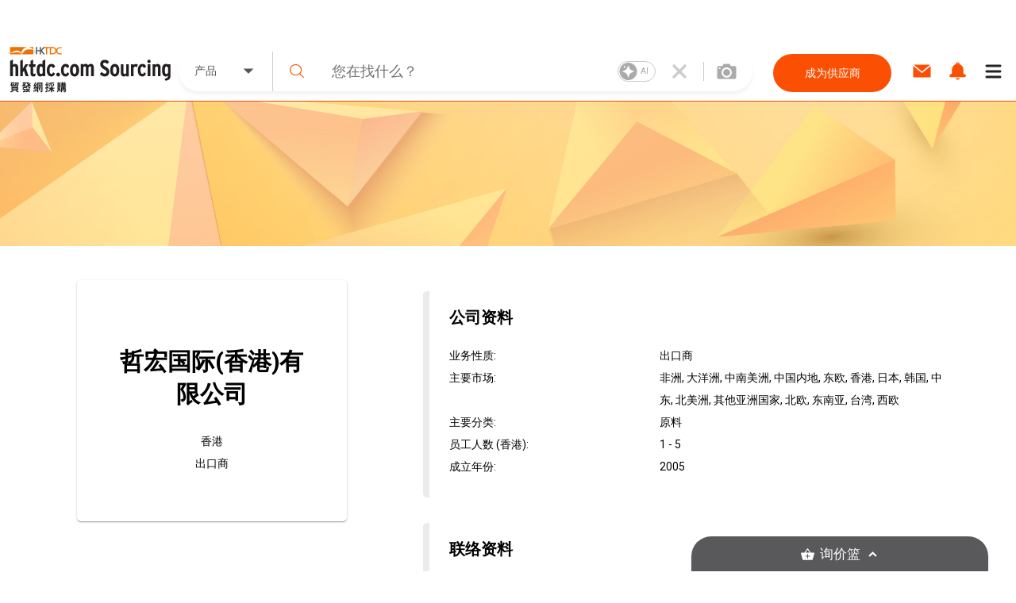

--- FILE ---
content_type: text/html; charset=utf-8
request_url: https://sourcing.hktdc.com/zh-Hans/Supplier-Store-Directory/%E5%93%B2%E5%AE%8F%E5%9B%BD%E9%99%85-%E9%A6%99%E6%B8%AF-%E6%9C%89%E9%99%90%E5%85%AC%E5%8F%B8/1X02UIF3
body_size: 20901
content:
<!DOCTYPE html><html><head><link href="https://fonts.googleapis.com/css?family=Roboto:300,400,500,900&amp;display=swap" rel="stylesheet"/><link rel="stylesheet" type="text/css" href="https://portal.hktdc.com/resources/cookieconsent/css/cookieconsent.min.css"/><link rel="stylesheet" type="text/css" href="https://portal.hktdc.com/resources/cookieconsent/css/cookieconsent.hktdc.css"/><link rel="shortcut icon" href="https://sourcing.hktdc.com/common-static/favicon.ico"/><meta name="format-detection" content="telephone=no"/><meta charSet="utf-8"/><meta name="viewport" content="width=device-width, initial-scale=1.0, maximum-scale=1.0,user-scalable=0"/><title>哲宏国际(香港)有限公司 | 香港贸发网采购</title><meta name="keywords" content="制造商, 供应商, 产品, 服务, 批发, 采购"/><meta name="description" content="已认证的供应商、批发商、制造商，提供优质产品及服务，哲宏国际(香港)有限公司 公司简介 | 香港贸发网采购"/><meta property="og:type" content="website"/><meta property="og:title" content="哲宏国际(香港)有限公司 | 香港贸发网采购"/><meta property="og:image" content="https://sourcing.hktdc.com//static/images/M4.png"/><meta property="og:url" content="https://sourcing.hktdc.com/zh-Hans/Supplier-Store-Directory/哲宏国际-香港-有限公司/1X02UIF3"/><link rel="canonical" href="https://sourcing.hktdc.com/zh-Hans/Supplier-Store-Directory/哲宏国际-香港-有限公司/1X02UIF3"/><meta name="next-head-count" content="10"/><link rel="preload" href="/_next/static/emp2-portal-online@1.54.0-13838/pages/supplier/hkd.js" as="script" crossorigin="anonymous"/><link rel="preload" href="/_next/static/emp2-portal-online@1.54.0-13838/pages/_app.js" as="script" crossorigin="anonymous"/><link rel="preload" href="/_next/static/runtime/webpack-9c2b4e00d3215d0956b7.js" as="script" crossorigin="anonymous"/><link rel="preload" href="/_next/static/chunks/commons.429c761bfec9a416a89a.js" as="script" crossorigin="anonymous"/><link rel="preload" href="/_next/static/runtime/main-34f1618ae3f590467afd.js" as="script" crossorigin="anonymous"/><link rel="preload" href="/_next/static/chunks/styles.85a13c8493369dc9da3b.js" as="script" crossorigin="anonymous"/><link rel="preload" href="/_next/static/css/commons.4bff8bb3.chunk.css" as="style" crossorigin="anonymous"/><link rel="stylesheet" href="/_next/static/css/commons.4bff8bb3.chunk.css" crossorigin="anonymous"/><link rel="preload" href="/_next/static/css/styles.02349901.chunk.css" as="style" crossorigin="anonymous"/><link rel="stylesheet" href="/_next/static/css/styles.02349901.chunk.css" crossorigin="anonymous"/></head><body><div id="hktdc-corporate-header"></div><div id="__next"><style data-emotion-css="lm9x78">body,html{padding:0;margin:0;}body{font-family:Roboto,微軟雅黑體,Microsoft JhengHei,微軟正黑體,Arial,sans-serif;}#hktdc-corporate-header{--cop-header-max-width:1280px;position:-webkit-sticky;position:sticky;top:0;width:100%;min-height:52px;background:#FFF;z-index:11003;display:none;}@media (min-width:992px){#hktdc-corporate-header{display:block;}}#nprogress{pointer-events:none;}#nprogress .bar{background:#FB5004;position:fixed;z-index:90000;top:0;left:0;width:100%;height:2px;}#nprogress .peg{display:block;position:absolute;right:0;width:100px;height:100%;box-shadow:0 0 10px #FB5004,0 0 5px #FB5004;opacity:1;-webkit-transform:rotate(3deg) translate(0px,-4px);-ms-transform:rotate(3deg) translate(0px,-4px);transform:rotate(3deg) translate(0px,-4px);}@media (min-width:0px){html{font-size:14px;}}</style><style data-emotion-css="1nypcgj">@media (min-width:992px){.css-1nypcgj .main-content{padding-top:15px;}}.css-1nypcgj .gradient{background-image:url(/static/images/dummy_banner.jpg);background-position:center;background-size:cover;}@media (min-width:0px){.css-1nypcgj .gradient{height:5.5rem;}}@media (min-width:992px){.css-1nypcgj .gradient{height:13rem;}}.css-1nypcgj .info{position:relative;}.css-1nypcgj .info .center{display:-webkit-box;display:-webkit-flex;display:-ms-flexbox;display:flex;-webkit-box-pack:center;-webkit-justify-content:center;-ms-flex-pack:center;justify-content:center;text-align:center;}.css-1nypcgj .info .title{font-size:1.7rem;font-weight:bold;}@media (min-width:0px){.css-1nypcgj .info{width:100vw;padding-top:3.5rem;padding-bottom:calc(3.5rem - 14px);left:0;box-shadow:none;}.css-1nypcgj .info .content{font-size:1rem;padding-top:10px;}}@media (min-width:992px){.css-1nypcgj .info{width:20vw;max-width:256px;padding:4.5rem 3rem;display:block;margin:0 auto;box-shadow:0px 1px 3px 0px rgba(0,0,0,0.2),0px 1px 1px 0px rgba(0,0,0,0.14),0px 2px 1px -1px rgba(0,0,0,0.12);margin-top:2rem;}.css-1nypcgj .info .content{font-size:1rem;padding-top:10px;}}@media (min-width:0px){.css-1nypcgj .first{padding:0 35px 0 35px;margin-top:0;}}@media (min-width:992px){.css-1nypcgj .first{padding:auto;margin-top:2rem;}}.css-1nypcgj .first .e1fe3bet0{font-size:1.143rem;line-height:2rem;}.css-1nypcgj .grid{margin-bottom:18px;}@media (min-width:0px){.css-1nypcgj .component{padding:auto;}.css-1nypcgj .component .content{font-size:1rem;line-height:2;}.css-1nypcgj .component .award{font-size:1rem;line-height:2;}}@media (min-width:992px){.css-1nypcgj .component{padding:0 5rem 1rem 0;}.css-1nypcgj .component .sub-title{font-weight:normal;}.css-1nypcgj .component .content{font-size:1rem;}.css-1nypcgj .component .award{font-size:1rem;line-height:2rem;}}.css-1nypcgj .component .title{font-size:1.4rem;font-weight:bold;padding:10px 0 30px 0;}.css-1nypcgj .text{cursor:text;color:black;}.css-1nypcgj .border{padding:0 0 25px 25px;width:calc(100% - 8px);}.css-1nypcgj .recommendation-header{font-size:20px;color:#EABB00;overflow:hidden;margin:1.5rem 0;margin-top:5.625rem;}.css-1nypcgj .recommendation-header:after{content:" ";display:inline-block;height:0.5em;vertical-align:bottom;width:100%;margin-right:-100%;margin-left:10px;border-top:1px solid lightgray;}</style><style data-emotion-css="1qnqyz4">.css-1qnqyz4.no-scroll{overflow:hidden;max-height:calc(100vh - 8px);position:fixed;top:0;left:0;width:100vw;height:100%;z-index:11002;}.css-1qnqyz4.with-graybar .sticky-header{padding-top:30px;}.css-1qnqyz4 *::-webkit-scrollbar{width:15px;box-sizing:border-box;}.css-1qnqyz4 *::-webkit-scrollbar-thumb{border:1px solid white;border-radius:7.5px;background-color:#D1D0D0;box-sizing:border-box;}.css-1qnqyz4 *::-webkit-scrollbar-thumb:hover{background-color:#DEDEDE;}.css-1qnqyz4 *::-webkit-scrollbar-track{box-shadow:inset 0 0 1px grey;border-radius:7.5px;box-sizing:border-box;}@media (min-width:992px){.css-1qnqyz4 .display-in-mobile{display:none;}}@media (min-width:0px){.css-1qnqyz4 .display-in-desktop{display:none;}}@media (min-width:992px){.css-1qnqyz4 .display-in-desktop{display:block;}}</style><div class=" css-1qnqyz4 eqx34c61"><style data-emotion-css="2ikjaf">.css-2ikjaf{position:-webkit-sticky;position:sticky;top:0;background:#FFFFFF;border-bottom:1px solid #FB5004;z-index:11002;}@media (min-width:992px){.css-2ikjaf{top:52px;}}.css-2ikjaf a{cursor:pointer;}.css-2ikjaf .main-header{position:relative;padding-top:8px;padding-bottom:8px;height:59px;background-color:#FFFFFF;}.css-2ikjaf .main-header .wrapper{height:100%;-webkit-flex-wrap:nowrap;-ms-flex-wrap:nowrap;flex-wrap:nowrap;margin-left:10px;}@media (min-width:0px){.css-2ikjaf .main-header .wrapper{display:-webkit-box;display:-webkit-flex;display:-ms-flexbox;display:flex;-webkit-box-pack:justify;-webkit-justify-content:space-between;-ms-flex-pack:justify;justify-content:space-between;}}.css-2ikjaf .main-header .wrapper .header-item{height:100%;display:-webkit-box;display:-webkit-flex;display:-ms-flexbox;display:flex;-webkit-align-items:center;-webkit-box-align:center;-ms-flex-align:center;align-items:center;width:20%;max-width:205px;}.css-2ikjaf .main-header .wrapper .header-item a{display:block;width:100%;}.css-2ikjaf .main-header .header-searchbar-container{-webkit-box-flex:1;-webkit-flex-grow:1;-ms-flex-positive:1;flex-grow:1;-webkit-align-self:center;-ms-flex-item-align:center;align-self:center;padding:0 10px;max-width:755px;}@media (min-width:0px){.css-2ikjaf .main-header .logo{width:150px;height:50px;}}@media (min-width:992px){.css-2ikjaf .main-header .logo{width:100%;height:auto;}}.css-2ikjaf .main-header .icon,.css-2ikjaf .main-header .menu-icon{font-size:27px;padding:8px;margin:8px;margin-left:1px;margin-right:1px;border-color:#DEDEDE;}.css-2ikjaf .main-header .menu-icon{padding:0;}.css-2ikjaf .main-header .menu-icon span{padding:4px;color:#000000;margin:4px;border-radius:50%;}.css-2ikjaf .main-header .end-align-container{display:-webkit-box;display:-webkit-flex;display:-ms-flexbox;display:flex;width:244px;}@media (min-width:0px){.css-2ikjaf .main-header .end-align-container{width:auto;padding-right:3px;}}@media (min-width:992px){.css-2ikjaf .main-header .end-align-container{padding-right:6px;}}@media (min-width:0px){.css-2ikjaf display-in-mobile{display:block;}}@media (min-width:992px){.css-2ikjaf display-in-mobile{display:none;}}@media (min-width:0px){.css-2ikjaf display-in-dektop{display:none;}}@media (min-width:992px){.css-2ikjaf display-in-dektop{display:block;}}.css-2ikjaf .collapsable-my-profile{display:block;border-top:unset;width:100%;height:125;margin-bottom:12px;padding-bottom:24px;padding-right:23px;padding-left:23px;-webkit-box-orient:vertical;box-shadow:0px 4px 4px 0px #00000040;}@media (min-width:992px){.css-2ikjaf .collapsable-my-profile{display:none;}}.css-2ikjaf .collapsable-my-profile .collapsable-profile-content{width:100%;height:23;opacity:1;margin-bottom:24px;padding-top:25px;font-family:Roboto;font-weight:700;font-size:20px;line-height:100%;}.css-2ikjaf .collapsable-my-profile .collapsable-logout-content{width:100%;height:19;opacity:1;font-family:Roboto;font-weight:400;font-size:16px;line-height:100%;}</style><header class="css-2ikjaf e18vyoru0"><style data-emotion-css="u24siw">.css-u24siw{max-width:1280px;margin-left:auto;margin-right:auto;}</style><div class="main-header css-u24siw e2ugfgf0"><style data-emotion-css="1xobpls">.css-1xobpls{display:-webkit-box;display:-webkit-flex;display:-ms-flexbox;display:flex;-webkit-flex-wrap:wrap;-ms-flex-wrap:wrap;flex-wrap:wrap;margin:-0em 0 0 -0em;-webkit-align-items:center;-webkit-box-align:center;-ms-flex-align:center;align-items:center;}.css-1xobpls .item{padding:0em 0 0 0em;}</style><div class="wrapper css-1xobpls e1jxnjs00"><div class="header-item"><a href="/zh-Hans"><img class="logo" src="/static/images/logo.svg" alt=""/></a></div><div class="header-searchbar-container display-in-desktop"><div class="desktop-search-bar"><style data-emotion-css="1qglhkj">.css-1qglhkj{display:block;width:100%;margin:auto;max-width:755px;position:relative;}.css-1qglhkj .search-bar-container{width:100%;box-sizing:border-box;left:auto;top:auto;bottom:auto;margin:10px auto;}@media (min-width:0px){.css-1qglhkj .search-bar-container{font-size:1rem;display:block;border-radius:0;}}@media (min-width:992px){.css-1qglhkj .search-bar-container{font-size:1.7857rem;border-radius:2.5rem;display:-webkit-box;display:-webkit-flex;display:-ms-flexbox;display:flex;box-shadow:0px 4px 4px #7f7f7f1a;}}@media (min-width:0px){.css-1qglhkj .search-bar-container.full-screen{margin-top:0px;}}@media (min-width:992px){.css-1qglhkj .search-bar-container.full-screen{width:100%;margin:10px auto;}}@media (min-width:0px){.css-1qglhkj .search-bar-container .item-types-container{display:block;width:100%;}}@media (min-width:992px){.css-1qglhkj .search-bar-container .item-types-container{display:-webkit-box;display:-webkit-flex;display:-ms-flexbox;display:flex;width:120px;}}@media (min-width:0px){.css-1qglhkj .search-bar-container .item-types-container.no-item-types-container{display:none;}}@media (min-width:992px){.css-1qglhkj .search-bar-container .item-types-container.no-item-types-container{display:-webkit-box;display:-webkit-flex;display:-ms-flexbox;display:flex;}}.css-1qglhkj .search-bar-container .item-types-container .item-types-unorder-list{list-style-type:none;padding-inline-start:0;-webkit-flex-wrap:wrap;-ms-flex-wrap:wrap;flex-wrap:wrap;-webkit-box-pack:center;-webkit-justify-content:center;-ms-flex-pack:center;justify-content:center;height:20px;}@media (min-width:0px){.css-1qglhkj .search-bar-container .item-types-container .item-types-unorder-list{display:-webkit-box;display:-webkit-flex;display:-ms-flexbox;display:flex;}}@media (min-width:992px){.css-1qglhkj .search-bar-container .item-types-container .item-types-unorder-list{display:none;}}.css-1qglhkj .search-bar-container .item-types-container .item-types-unorder-list .item-types-list-item{display:inline-block;position:relative;-webkit-transition:all 200ms;transition:all 200ms;cursor:pointer;margin:4px 8px;font-size:1rem;height:1rem;line-height:1rem;color:#AAAAAA;}.css-1qglhkj .search-bar-container .item-types-container .item-types-unorder-list .selected-item{color:#FB5004;border-bottom:2px solid #FB5004;}.css-1qglhkj .search-bar-container .item-types-container .hybrid-drop-down-container{-webkit-align-self:center;-ms-flex-item-align:center;align-self:center;height:100%;border-right:1px solid #CFCFCF;word-break:inherit;}@media (min-width:0px){.css-1qglhkj .search-bar-container .item-types-container .hybrid-drop-down-container{display:none;}}@media (min-width:992px){.css-1qglhkj .search-bar-container .item-types-container .hybrid-drop-down-container{display:block;}}.css-1qglhkj .search-bar-container .item-types-container .hybrid-drop-down-container .hybrid-drop-down{width:100%;height:100%;border:0;color:#555555;background:transparent !important;display:-webkit-box;display:-webkit-flex;display:-ms-flexbox;display:flex;-webkit-box-pack:justify;-webkit-justify-content:space-between;-ms-flex-pack:justify;justify-content:space-between;}.css-1qglhkj .search-bar-container .item-types-container .hybrid-drop-down-container .hybrid-drop-down .menu{background:#FFFFFF;border:0;border-bottom-left-radius:15px;border-bottom-right-radius:15px;box-shadow:0px 3px 3px #00000020;}.css-1qglhkj .search-bar-container .item-types-container .hybrid-drop-down-container .hybrid-drop-down .row{background:transparant !important;}.css-1qglhkj .search-bar-container .item-types-container .hybrid-drop-down-container .hybrid-drop-down .text{width:58px;}.css-1qglhkj .search-bar-container .item-types-container .hybrid-drop-down-container .hybrid-drop-down .icon{width:20px;padding:0;margin:0;}.css-1qglhkj .search-bar-container .item-types-container .hybrid-drop-down-container .hybrid-drop-down .title{width:100%;}.css-1qglhkj .search-bar-container .item-types-container .hybrid-drop-down-container .hybrid-drop-down .option:last-child{border-bottom-left-radius:15px;border-bottom-right-radius:15px;}.css-1qglhkj .search-bar-container .item-types-container .hybrid-drop-down-container .hybrid-drop-down .option:last-child:hover{border-bottom-left-radius:15px;border-bottom-right-radius:15px;}.css-1qglhkj .search-bar-container .search-input-history-container{-webkit-box-flex:1;-webkit-flex-grow:1;-ms-flex-positive:1;flex-grow:1;position:relative;height:50px;box-sizing:border-box;}@media (min-width:0px){.css-1qglhkj .search-bar-container .search-input-history-container{width:80%;border-radius:2.5rem;box-shadow:0px 4px 4px rgba(127,127,127,0.1);border:1px solid #eeeeee;margin:auto;}}@media (min-width:992px){.css-1qglhkj .search-bar-container .search-input-history-container{width:100%;border-radius:0;box-shadow:none;border:none;margin:unset;}}.css-1qglhkj .search-bar-container .search-input-history-container.rect-search-input-history{width:100%;border-radius:0;display:block;}.css-1qglhkj .search-bar-container .search-input-history-container .search-input-bar{display:-webkit-box;display:-webkit-flex;display:-ms-flexbox;display:flex;width:100%;height:100%;-webkit-align-items:center;-webkit-box-align:center;-ms-flex-align:center;align-items:center;-webkit-flex-wrap:unset;-ms-flex-wrap:unset;flex-wrap:unset;}.css-1qglhkj .search-bar-container .search-input-history-container .search-input-bar .search-icon{width:60px;min-width:60px;padding-left:0;color:#FB5004;cursor:pointer;}@media (min-width:992px){.css-1qglhkj .search-bar-container .search-input-history-container .search-input-bar .search-icon svg{width:0.7em;height:0.7em;min-width:auto;}}.css-1qglhkj .search-bar-container .search-input-history-container .search-input-bar .search-field{-webkit-box-flex:1;-webkit-flex-grow:1;-ms-flex-positive:1;flex-grow:1;white-space:nowrap;width:100%;}.css-1qglhkj .search-bar-container .search-input-history-container .search-input-bar .search-field > form > .search-input{text-overflow:ellipsis;overflow:hidden;-webkit-appearance:none;width:100%;max-width:100%;box-sizing:border-box;font-family:Roboto;font-size:inherit;color:#222222;border:none;outline:none;}@media (min-width:0px){.css-1qglhkj .search-bar-container .search-input-history-container .search-input-bar .search-field > form > .search-input{padding:0;font-size:18px;}}@media (min-width:992px){.css-1qglhkj .search-bar-container .search-input-history-container .search-input-bar .search-field > form > .search-input{padding:1rem;}}.css-1qglhkj .search-bar-container .search-input-history-container .search-input-bar .search-field > form > .search-input::-webkit-input-placeholder{color:#707070;}.css-1qglhkj .search-bar-container .search-input-history-container .search-input-bar .search-field > form > .search-input::-moz-placeholder{color:#707070;}.css-1qglhkj .search-bar-container .search-input-history-container .search-input-bar .search-field > form > .search-input:-ms-input-placeholder{color:#707070;}.css-1qglhkj .search-bar-container .search-input-history-container .search-input-bar .search-field > form > .search-input::placeholder{color:#707070;}.css-1qglhkj .search-bar-container .search-input-history-container .search-input-bar .search-field > form > .search-input:focus::-webkit-input-placeholder{color:#EEEEEE;}.css-1qglhkj .search-bar-container .search-input-history-container .search-input-bar .search-field > form > .search-input:focus::-moz-placeholder{color:#EEEEEE;}.css-1qglhkj .search-bar-container .search-input-history-container .search-input-bar .search-field > form > .search-input:focus:-ms-input-placeholder{color:#EEEEEE;}.css-1qglhkj .search-bar-container .search-input-history-container .search-input-bar .search-field > form > .search-input:focus::placeholder{color:#EEEEEE;}.css-1qglhkj .search-bar-container .search-input-history-container .search-input-bar .search-field > form > .search-input::-ms-clear{display:none;width:0;height:0;}.css-1qglhkj .search-bar-container .search-input-history-container .search-input-bar .search-field > form > .search-input::-ms-reveal{display:none;width:0;height:0;}.css-1qglhkj .search-bar-container .search-input-history-container .search-input-bar .search-field > form > .search-input::-webkit-search-decoration{display:none;}.css-1qglhkj .search-bar-container .search-input-history-container .search-input-bar .search-field > form > .search-input::-webkit-search-cancel-button{display:none;}.css-1qglhkj .search-bar-container .search-input-history-container .search-input-bar .search-field > form > .search-input::-webkit-search-results-button{display:none;}.css-1qglhkj .search-bar-container .search-input-history-container .search-input-bar .search-field > form > .search-input::-webkit-search-results-decoration{display:none;}.css-1qglhkj .search-bar-container .search-input-history-container .search-input-bar .close-icon{padding-right:10px;width:60px;height:100%;min-width:60px;-webkit-align-self:center;-ms-flex-item-align:center;align-self:center;color:#CCCCCC;cursor:pointer;display:-webkit-box;display:-webkit-flex;display:-ms-flexbox;display:flex;-webkit-align-items:center;-webkit-box-align:center;-ms-flex-align:center;align-items:center;}@media (min-width:0px){.css-1qglhkj .search-bar-container .search-input-history-container .search-input-bar .close-icon{-webkit-box-pack:center;-webkit-justify-content:center;-ms-flex-pack:center;justify-content:center;padding-right:0;}.css-1qglhkj .search-bar-container .search-input-history-container .search-input-bar .close-icon svg{width:60%;height:60%;}}@media (min-width:992px){.css-1qglhkj .search-bar-container .search-input-history-container .search-input-bar .close-icon{-webkit-box-pack:center;-webkit-justify-content:center;-ms-flex-pack:center;justify-content:center;}}.css-1qglhkj .search-bar-container .search-input-history-container .search-input-bar .camera-icon{border-left:1px solid #CCCCCC;padding:0 20px 0 8px;}@media (min-width:992px){.css-1qglhkj .search-bar-container .search-input-history-container .search-input-bar .camera-icon{padding:0 20px 0 16px;}}.css-1qglhkj .search-bar-container .search-input-history-container .search-input-bar .camera-icon .upload-image-button-container{display:-webkit-box;display:-webkit-flex;display:-ms-flexbox;display:flex;cursor:pointer;}.css-1qglhkj .search-bar-container .search-input-history-container .search-input-bar .camera-icon .upload-image-button-container .orange-icon{fill:#FB5004;}.css-1qglhkj .search-bar-container .search-input-history-container .search-input-bar .camera-icon .upload-image-button-container .grey-icon{fill:#AAAAAA;}.css-1qglhkj .search-bar-container .search-input-history-container .search-input-bar .camera-icon .upload-image-button-container svg{width:24px;height:24px;}.css-1qglhkj .search-bar-container .search-input-history-container .search-input-bar .camera-icon .upload-image-invisible-input{display:none;}.css-1qglhkj .search-bar-container .search-input-history-container .search-input-bar .center-icon{display:-webkit-box;display:-webkit-flex;display:-ms-flexbox;display:flex;-webkit-box-pack:center;-webkit-justify-content:center;-ms-flex-pack:center;justify-content:center;}.css-1qglhkj .search-bar-container .search-input-history-container .search-input-bar .switch-icon{display:-webkit-box;display:-webkit-flex;display:-ms-flexbox;display:flex;-webkit-box-pack:center;-webkit-justify-content:center;-ms-flex-pack:center;justify-content:center;-webkit-align-item:center;-webkit-box-align-item:center;-ms-flex-align-item:center;align-item:center;position:relative;}.css-1qglhkj .search-bar-container .search-input-history-container .recent-top-search{height:150px;width:100%;background:red;}@media (min-width:0px){.css-1qglhkj .search-bar-container .search-input-history-container .recent-top-search{position:relative;}}@media (min-width:992px){.css-1qglhkj .search-bar-container .search-input-history-container .recent-top-search{position:absolute;}}.css-1qglhkj .search-bar-container.no-bottom-right-radius{border-bottom-right-radius:0;}.css-1qglhkj .search-bar-container.no-bottom-left-radius{border-bottom-left-radius:0;}.css-1qglhkj .search-bar-container.has-bottom-left-radius{border-bottom-left-radius:1em;}@media (min-width:0px){.css-1qglhkj .expanded-search-bar{display:block;padding-bottom:1rem;}}@media (min-width:992px){.css-1qglhkj .expanded-search-bar{display:-webkit-box;display:-webkit-flex;display:-ms-flexbox;display:flex;padding-bottom:0;height:50px;}}.css-1qglhkj .collapsable-search-bar{padding-bottom:0;}@media (min-width:0px){.css-1qglhkj .collapsable-search-bar{display:none;}}@media (min-width:992px){.css-1qglhkj .collapsable-search-bar{display:-webkit-box;display:-webkit-flex;display:-ms-flexbox;display:flex;}}.css-1qglhkj .search-icon{height:100%;color:#FB5004;display:-webkit-box;display:-webkit-flex;display:-ms-flexbox;display:flex;-webkit-box-pack:center;-webkit-justify-content:center;-ms-flex-pack:center;justify-content:center;-webkit-align-items:center;-webkit-box-align:center;-ms-flex-align:center;align-items:center;cursor:pointer;opacity:1;}@media (min-width:0px){.css-1qglhkj .search-icon{width:20%;}}@media (min-width:992px){.css-1qglhkj .search-icon{width:unset;}}@media (min-width:1281px){.css-1qglhkj .search-icon{width:unset;}}.css-1qglhkj .search-icon svg{height:40%;width:40%;}.css-1qglhkj .suggestion-box{width:100%;padding-bottom:2rem;background:#FFFFFF;box-shadow:0px 4px 4px #7F7F7F1A;-webkit-align-self:end;-ms-flex-item-align:end;align-self:end;position:absolute;top:100%;border-top:1px solid #EEEEEE;}@media (min-width:0px){.css-1qglhkj .suggestion-box{border-radius:0;}}@media (min-width:992px){.css-1qglhkj .suggestion-box{border-bottom-left-radius:2.5rem;border-bottom-right-radius:2.5rem;}}.css-1qglhkj .suggestion-box .suggestion-list{height:auto;overflow-y:auto;}@media (min-width:0px){.css-1qglhkj .suggestion-box .suggestion-list{max-height:none;}}@media (min-width:992px){.css-1qglhkj .suggestion-box .suggestion-list{max-height:200px;}}.css-1qglhkj .suggestion-box .suggestion-list > .suggestion-item{padding:0.7857rem 1.4286rem;display:block;-webkit-align-items:center;-webkit-box-align:center;-ms-flex-align:center;align-items:center;color:#707070;font-size:16px;}.css-1qglhkj .suggestion-box .suggestion-list > .suggestion-item:hover{cursor:pointer;background-color:#EEEEEE;}.css-1qglhkj .suggestion-box .suggestion-list > .suggestion-item:focus{background-color:#EEEEEE;outline:none;}.css-1qglhkj .suggestion-box .suggestion-list > .suggestion-item > .suggestion-item-keyword{display:inline;}.css-1qglhkj .suggestion-box .suggestion-list > .suggestion-item > .suggestion-item-category{display:inline;color:#FB5004;}@media (min-width:0px){.css-1qglhkj .suggestion-box .suggestion-list > .suggestion-item{padding-left:5rem;}}@media (min-width:992px){.css-1qglhkj .suggestion-box .suggestion-list > .suggestion-item{padding-left:3rem;}}.css-1qglhkj .alert-dialog{max-width:640px;}.css-1qglhkj .focus-search-bar-image-upload{margin-top:-74px;height:208px;border-radius:8px;box-shadow:0px 4px 10px 0px #00000040;}@media (min-width:992px){.css-1qglhkj .focus-search-bar-image-upload{height:185px;margin-top:-10px;}}.css-1qglhkj .no-focus-search-bar-image-upload{margin-top:-120px;height:208px;border-radius:8px;box-shadow:0px 4px 10px 0px #00000040;}@media (min-width:992px){.css-1qglhkj .no-focus-search-bar-image-upload{height:185px;margin-top:-10px;}}@media (min-width:0px){.css-1qglhkj .collapsable-my-profile{border-top:unset;width:100%;height:125;margin-bottom:12px;padding-bottom:24px;padding-right:23px;padding-left:23px;-webkit-box-orient:vertical;box-shadow:0px 4px 4px 0px #00000040;}.css-1qglhkj .collapsable-my-profile .collapsable-profile-content{width:100%;height:23;opacity:1;margin-bottom:24px;padding-top:25px;font-family:Roboto;font-weight:700;font-size:20px;line-height:100%;}.css-1qglhkj .collapsable-my-profile .collapsable-logout-content{width:100%;height:19;opacity:1;font-family:Roboto;font-weight:400;font-size:16px;line-height:100%;}}@media (min-width:992px){.css-1qglhkj .collapsable-my-profile{display:none;}}.css-1qglhkj .collapsable-my-profile::before{position:absolute;top:-1px;left:0;right:0;height:1px;background:#FFFFFF;z-index:11003;}</style><div class="css-1qglhkj ebtciz50"><div class=" collapsable-search-bar search-bar-container  "><div class="item-types-container "><div class="hybrid-drop-down-container"><style data-emotion-css="1dhi7vw">.css-1dhi7vw{position:relative;border:1px solid #CCCCCC;font-size:1rem;color:#222222;display:inline-block;background-color:#FFFFFF;}.css-1dhi7vw.lite{border:none;}.css-1dhi7vw.lite.error{border:none;}.css-1dhi7vw.error{border:1px solid #FF0000;}.css-1dhi7vw.error .text{color:#FF0000;}.css-1dhi7vw.error div.menu{border:1px solid #FF0000;}.css-1dhi7vw.open{border-bottom:1px solid #FFFFFF;}.css-1dhi7vw.open div.menu{border-top:none;}.css-1dhi7vw div.row{padding:0.7857rem 1.4286rem;cursor:pointer;}.css-1dhi7vw div.row.title{margin:0 0 0 0;display:-webkit-box;display:-webkit-flex;display:-ms-flexbox;display:flex;-webkit-align-items:center;-webkit-box-align:center;-ms-flex-align:center;align-items:center;overflow:hidden;word-break:break-all;}.css-1dhi7vw div.row.title div.text{-webkit-box-flex:1;-webkit-flex-grow:1;-ms-flex-positive:1;flex-grow:1;}.css-1dhi7vw div.row.title div.text.multiple{margin-top:-0.3929rem;margin-bottom:-0.3929rem;}.css-1dhi7vw div.row.title .icon{-webkit-flex-shrink:0;-ms-flex-negative:0;flex-shrink:0;}.css-1dhi7vw div.row.option:hover{background-color:#EEEEEE;}.css-1dhi7vw div.row.subtitle{font-weight:bold;}.css-1dhi7vw div.menu{position:absolute;left:-1px;top:100%;width:100%;border:1px solid #CCCCCC;background-color:inherit;}.css-1dhi7vw .scrollable{overflow-y:auto;max-height:300px;}.css-1dhi7vw .e1v1dr1z1{margin-right:8px;margin-bottom:1px;margin-top:1px;}.css-1dhi7vw .e2wi2k20{position:absolute;left:0;top:100%;}</style><div class="hybrid-drop-down css-1dhi7vw e1r5e3dd0"><div class="row title"><div class="text ">产品</div><style data-emotion-css="1mjzf2t">.css-1mjzf2t{fill:currentColor;width:1em;height:1em;}</style><svg viewBox="0 0 1000 1000" role="presentation" class="icon css-1mjzf2t efc9t8m0"><path d="M534.3 637.5l254.80000000000007-254.8c18.899999999999977-18.899999999999977 12.600000000000023-34.30000000000001-14.200000000000045-34.30000000000001h-549.8c-26.80000000000001 0-33.10000000000002 15.300000000000011-14.200000000000017 34.30000000000001l254.79999999999998 254.8c19 18.899999999999977 49.599999999999966 18.899999999999977 68.59999999999997 0z"></path></svg></div></div></div><ul class="item-types-unorder-list"><li class="item-types-list-item selected-item">产品</li><li class="item-types-list-item ">服务</li><li class="item-types-list-item ">供应商</li></ul></div><div class="search-input-history-container "><style data-emotion-css="16d9t20">.css-16d9t20{display:-webkit-box;display:-webkit-flex;display:-ms-flexbox;display:flex;-webkit-flex-wrap:wrap;-ms-flex-wrap:wrap;flex-wrap:wrap;margin:-0em 0 0 -0em;}.css-16d9t20 .item{padding:0em 0 0 0em;}</style><div class="search-input-bar css-16d9t20 eolyzzy0"><div class="search-icon item css-0 e1qt66ks0"><style data-emotion-css="1jt1cyq">.css-1jt1cyq{fill:currentColor;width:1em;height:1em;min-width:1em;}</style><svg viewBox="0 0 1000 1000" role="presentation" class="css-1jt1cyq e1mqa3330"><path d="M990.6 945.7l-258.30000000000007-254.10000000000002c67.70000000000005-73.5 109.20000000000005-170.70000000000005 109.20000000000005-277.5 0-228.8-188.39999999999998-414.1-420.7-414.1-232.5 0-420.8 185.3-420.8 414.1 0 228.60000000000002 188.3 414.1 420.8 414.1 100.30000000000001 0 192.49999999999994-34.80000000000007 264.8-92.5l259.19999999999993 255c12.700000000000045 12.399999999999977 33.10000000000002 12.399999999999977 45.80000000000007 0 12.699999999999932-12.5 12.699999999999932-32.60000000000002 0-45z m-569.8-181.30000000000007c-196.80000000000007 0-356.1000000000001-156.89999999999998-356.1000000000001-350.29999999999995 1.4210854715202004e-14-193.50000000000003 159.3-350.5 356.1-350.5 196.59999999999997-2.1316282072803006e-14 355.90000000000003 156.99999999999997 355.90000000000003 350.5 0 193.39999999999998-159.30000000000007 350.29999999999995-355.90000000000003 350.29999999999995z"></path></svg></div><div class="search-field item css-0 e1qt66ks0"><form autoComplete="off" action="javascript:;"><style data-emotion-css="8wfjtb">.css-8wfjtb{border:1px solid #CCCCCC;padding:0.7857rem 1.4286rem;font-size:1rem;color:#222222;outline-color:#FB5004;}.css-8wfjtb:focus::-webkit-input-placeholder{color:#888888;}.css-8wfjtb:focus::-moz-placeholder{color:#888888;}.css-8wfjtb:focus:-ms-input-placeholder{color:#888888;}.css-8wfjtb:focus::placeholder{color:#888888;}.css-8wfjtb::-webkit-input-placeholder{color:#AAAAAA;}.css-8wfjtb::-moz-placeholder{color:#AAAAAA;}.css-8wfjtb:-ms-input-placeholder{color:#AAAAAA;}.css-8wfjtb::placeholder{color:#AAAAAA;}.css-8wfjtb:disabled{border-color:#EEEEEE;}</style><input type="search" name="search" class="search-input css-8wfjtb e1hottvu0" autoComplete="off" value="" placeholder="您在找什么？"/></form></div><div class="close-icon item css-0 e1qt66ks0"><svg viewBox="0 0 1000 1000" role="presentation" class="close-icon css-1jt1cyq e1mqa3330"><path d="M709.8 206.6c-64.39999999999998 65.50000000000003-128.89999999999998 131.20000000000002-194.19999999999993 197.6-8.600000000000023 8.699999999999989-22.400000000000034 8.800000000000011-31 0-65-66-129.70000000000005-131.8-194.5-197.6-8.600000000000023-8.699999999999989-22.400000000000034-8.599999999999994-30.900000000000034 0.09999999999999432-15.699999999999989 16.200000000000017-31.099999999999994 32.30000000000001-47.099999999999994 48.80000000000001-8.5 8.800000000000011-8.299999999999983 23 0.20000000000001705 31.69999999999999 63.099999999999966 64.19999999999999 127.89999999999998 130.10000000000002 193.59999999999997 197 8.600000000000023 8.699999999999989 8.5 22.80000000000001 0 31.599999999999966-65.19999999999999 66.40000000000009-130.2 132.5-194.7 198.10000000000002-8.5 8.700000000000045-8.5 22.800000000000068 0.20000000000001705 31.399999999999977l47.79999999999998 47.90000000000009c8.600000000000023 8.599999999999909 22.600000000000023 8.599999999999909 31.100000000000023-0.10000000000002274l194.2-197.30000000000007c8.600000000000023-8.699999999999932 22.399999999999977-8.699999999999932 31 0 64.70000000000005 65.80000000000007 129.20000000000005 131.4000000000001 194.20000000000005 197.5 8.599999999999909 8.700000000000045 22.5 8.800000000000068 31 0.10000000000002274 16-16.199999999999932 31.699999999999932-32.19999999999993 47.59999999999991-48.299999999999955 8.600000000000023-8.700000000000045 8.600000000000023-22.899999999999977 0.10000000000002274-31.600000000000023-63.799999999999955-65-128.5-130.89999999999998-194.19999999999993-197.79999999999995-8.600000000000023-8.700000000000045-8.600000000000023-22.900000000000034 0-31.600000000000023 65.19999999999993-66.40000000000003 130.0999999999999-132.5 194.5-198.20000000000005 8.599999999999909-8.699999999999989 8.5-22.799999999999955-0.10000000000002274-31.49999999999997l-47.80000000000007-48.099999999999994c-8.5-8.5-22.399999999999977-8.400000000000006-31 0.29999999999998295z"></path></svg></div><div class="camera-icon item css-0 e1qt66ks0"><div class="upload-image-button-container"><svg viewBox="0 0 25 20" role="presentation" width="25" height="20" fill="none" xmlns="http://www.w3.org/2000/svg" class="grey-icon css-1jt1cyq e1mqa3330"><path d="M16.8452 11.3978C16.8452 13.7939 14.896 15.7431 12.4999 15.7431C10.1039 15.7431 8.15464 13.7939 8.15464 11.3978C8.15464 9.00179 10.1039 7.05251 12.4999 7.05251C14.896 7.05251 16.8452 9.00179 16.8452 11.3978ZM24.5 5.30942V17.4862C24.5 18.6209 23.5716 19.5494 22.4368 19.5494H2.56321C1.42852 19.5494 0.5 18.621 0.5 17.4862V5.30942C0.5 4.17473 1.4284 3.24621 2.56321 3.24621H7.35176L8.07569 1.56991C8.3691 0.890502 9.03828 0.450439 9.77846 0.450439H15.2219C15.9619 0.450439 16.6312 0.890388 16.9247 1.56991L17.6486 3.24621H22.4371C23.5718 3.24621 24.5003 4.17461 24.5003 5.30942H24.5ZM4.82452 5.76709C4.82452 5.49139 4.59903 5.26591 4.32334 5.26591H2.94181C2.66612 5.26591 2.44064 5.49139 2.44064 5.76709V6.44433C2.44064 6.72003 2.66612 6.94551 2.94181 6.94551H4.32334C4.59903 6.94551 4.82452 6.72003 4.82452 6.44433V5.76709ZM18.9505 11.3978C18.9505 10.5275 18.7798 9.68255 18.4432 8.88672C18.1182 8.11848 17.6532 7.42874 17.0612 6.83669C16.4691 6.24464 15.7794 5.7797 15.0112 5.4547C14.2152 5.11801 13.3704 4.94739 12.5001 4.94739C11.6297 4.94739 10.7848 5.11813 9.98895 5.4547C9.22072 5.7797 8.53097 6.24464 7.93892 6.83669C7.34687 7.42874 6.88193 8.11848 6.55694 8.88672C6.22025 9.68267 6.04963 10.5275 6.04963 11.3978C6.04963 12.2682 6.22036 13.1131 6.55694 13.9089C6.88193 14.6772 7.34687 15.3669 7.93892 15.959C8.53097 16.551 9.22072 17.0159 9.98895 17.3409C10.7849 17.6776 11.6297 17.8483 12.5001 17.8483C13.3704 17.8483 14.2153 17.6775 15.0112 17.3409C15.7794 17.0159 16.4691 16.551 17.0612 15.959C17.6532 15.3669 18.1182 14.6772 18.4432 13.9089C18.7799 13.113 18.9505 12.2682 18.9505 11.3978Z"></path></svg><input type="file" class="upload-image-invisible-input" accept=".jpg,.jpeg,.png,.gif,.webp,.heic"/></div></div></div></div><style data-emotion-css="o1e9fi">.css-o1e9fi{z-index:3000;position:fixed;overflow:auto;z-index:30001;}@media (min-width:0px){.css-o1e9fi{top:100%;left:50%;-webkit-transform:translate(-50%,-100%);-ms-transform:translate(-50%,-100%);transform:translate(-50%,-100%);width:100%;height:auto;-webkit-transition:-webkit-transform 0.2s;-webkit-transition:transform 0.2s;transition:transform 0.2s;}.css-o1e9fi.in{-webkit-transform:translate(0,110%);-ms-transform:translate(0,110%);transform:translate(0,110%);}}@media (min-width:992px){.css-o1e9fi{left:50%;top:50%;width:50%;-webkit-transform:translate(-50%,-50%);-ms-transform:translate(-50%,-50%);transform:translate(-50%,-50%);min-width:300px;height:auto;-webkit-transition:-webkit-transform 0.2s;-webkit-transition:transform 0.2s;transition:transform 0.2s;}.css-o1e9fi.in{display:none;}.css-o1e9fi.out{display:block;}}@media (min-width:1281px){.css-o1e9fi{left:50%;top:50%;width:50%;-webkit-transform:translate(-50%,-50%);-ms-transform:translate(-50%,-50%);transform:translate(-50%,-50%);min-width:300px;height:auto;}.css-o1e9fi.in{display:none;}.css-o1e9fi.out{display:block;}}.css-o1e9fi .close-icon{position:absolute;color:#D1D0D0;font-size:2rem;right:5px;top:5px;cursor:pointer;}.css-o1e9fi + .e10lhja00{z-index:30000;}.css-o1e9fi > .close-icon{display:inherit;}.css-o1e9fi > .e9envbi0{margin:2rem;padding:0;}@media (min-width:0px){.css-o1e9fi .e1dtzdvb0{width:100%;}}@media (min-width:992px){.css-o1e9fi .e1dtzdvb0{width:auto;}}</style><style data-emotion-css="1varfx6">.css-1varfx6{background:#FFFFFF;display:inline-block;border-radius:5px;box-shadow:0px 1px 3px 0px rgba(0,0,0,0.2),0px 1px 1px 0px rgba(0,0,0,0.14),0px 2px 1px -1px rgba(0,0,0,0.12);z-index:3000;position:fixed;overflow:auto;z-index:30001;}@media (min-width:0px){.css-1varfx6{top:100%;left:50%;-webkit-transform:translate(-50%,-100%);-ms-transform:translate(-50%,-100%);transform:translate(-50%,-100%);width:100%;height:auto;-webkit-transition:-webkit-transform 0.2s;-webkit-transition:transform 0.2s;transition:transform 0.2s;}.css-1varfx6.in{-webkit-transform:translate(0,110%);-ms-transform:translate(0,110%);transform:translate(0,110%);}}@media (min-width:992px){.css-1varfx6{left:50%;top:50%;width:50%;-webkit-transform:translate(-50%,-50%);-ms-transform:translate(-50%,-50%);transform:translate(-50%,-50%);min-width:300px;height:auto;-webkit-transition:-webkit-transform 0.2s;-webkit-transition:transform 0.2s;transition:transform 0.2s;}.css-1varfx6.in{display:none;}.css-1varfx6.out{display:block;}}@media (min-width:1281px){.css-1varfx6{left:50%;top:50%;width:50%;-webkit-transform:translate(-50%,-50%);-ms-transform:translate(-50%,-50%);transform:translate(-50%,-50%);min-width:300px;height:auto;}.css-1varfx6.in{display:none;}.css-1varfx6.out{display:block;}}.css-1varfx6 .close-icon{position:absolute;color:#D1D0D0;font-size:2rem;right:5px;top:5px;cursor:pointer;}.css-1varfx6 + .e10lhja00{z-index:30000;}.css-1varfx6 > .close-icon{display:inherit;}.css-1varfx6 > .e9envbi0{margin:2rem;padding:0;}@media (min-width:0px){.css-1varfx6 .e1dtzdvb0{width:100%;}}@media (min-width:992px){.css-1varfx6 .e1dtzdvb0{width:auto;}}</style><div class="alert-dialog e1hwux3m0 in css-1varfx6 emzqdw10"><svg viewBox="0 0 1000 1000" role="presentation" class="close-icon css-1jt1cyq e1mqa3330"><path d="M709.8 206.6c-64.39999999999998 65.50000000000003-128.89999999999998 131.20000000000002-194.19999999999993 197.6-8.600000000000023 8.699999999999989-22.400000000000034 8.800000000000011-31 0-65-66-129.70000000000005-131.8-194.5-197.6-8.600000000000023-8.699999999999989-22.400000000000034-8.599999999999994-30.900000000000034 0.09999999999999432-15.699999999999989 16.200000000000017-31.099999999999994 32.30000000000001-47.099999999999994 48.80000000000001-8.5 8.800000000000011-8.299999999999983 23 0.20000000000001705 31.69999999999999 63.099999999999966 64.19999999999999 127.89999999999998 130.10000000000002 193.59999999999997 197 8.600000000000023 8.699999999999989 8.5 22.80000000000001 0 31.599999999999966-65.19999999999999 66.40000000000009-130.2 132.5-194.7 198.10000000000002-8.5 8.700000000000045-8.5 22.800000000000068 0.20000000000001705 31.399999999999977l47.79999999999998 47.90000000000009c8.600000000000023 8.599999999999909 22.600000000000023 8.599999999999909 31.100000000000023-0.10000000000002274l194.2-197.30000000000007c8.600000000000023-8.699999999999932 22.399999999999977-8.699999999999932 31 0 64.70000000000005 65.80000000000007 129.20000000000005 131.4000000000001 194.20000000000005 197.5 8.599999999999909 8.700000000000045 22.5 8.800000000000068 31 0.10000000000002274 16-16.199999999999932 31.699999999999932-32.19999999999993 47.59999999999991-48.299999999999955 8.600000000000023-8.700000000000045 8.600000000000023-22.899999999999977 0.10000000000002274-31.600000000000023-63.799999999999955-65-128.5-130.89999999999998-194.19999999999993-197.79999999999995-8.600000000000023-8.700000000000045-8.600000000000023-22.900000000000034 0-31.600000000000023 65.19999999999993-66.40000000000003 130.0999999999999-132.5 194.5-198.20000000000005 8.599999999999909-8.699999999999989 8.5-22.799999999999955-0.10000000000002274-31.49999999999997l-47.80000000000007-48.099999999999994c-8.5-8.5-22.399999999999977-8.400000000000006-31 0.29999999999998295z"></path></svg><style data-emotion-css="1yhcyvs">.css-1yhcyvs{padding:8px;text-align:center;}</style><div class="css-1yhcyvs e124qcst0"><style data-emotion-css="1k5wcpd">.css-1k5wcpd{line-height:1.714rem;font-size:1rem;font-family:Roboto;}</style><p class="css-1k5wcpd edvu5ol0">请输入包含最少两个字元或数字的关键字。</p><style data-emotion-css="1vjhy9s">.css-1vjhy9s{padding:0.9286rem 1.875rem;border-radius:2rem;text-align:center;border:none;-webkit-text-decoration:none;text-decoration:none;display:inline-block;font-size:1rem;line-height:1.429rem;cursor:pointer;background-color:#FB5004;color:#FFFFFF;}.css-1vjhy9s:hover{background-color:#D54403;}.css-1vjhy9s:active{background-color:#AF3802;}.css-1vjhy9s[disabled]{padding:0.9286rem 1.875rem;border-radius:2rem;text-align:center;border:1px solid #FBC8BA;-webkit-text-decoration:none;text-decoration:none;display:inline-block;font-size:1rem;line-height:1.429rem;cursor:pointer;background-color:#FBC8BA;color:#FFFFFF;}</style><button class="css-1vjhy9s e1ia9nzi0"><style data-emotion-css="tboege">.css-tboege{display:-webkit-box;display:-webkit-flex;display:-ms-flexbox;display:flex;-webkit-flex-wrap:wrap;-ms-flex-wrap:wrap;flex-wrap:wrap;margin:-0em 0 0 -0em;-webkit-align-items:center;-webkit-box-align:center;-ms-flex-align:center;align-items:center;-webkit-box-pack:center;-webkit-justify-content:center;-ms-flex-pack:center;justify-content:center;}.css-tboege .item{padding:0em 0 0 0em;}</style><span class="css-tboege eolyzzy1">确认</span></button></div></div><style data-emotion-css="1jmuqom">.css-1jmuqom{top:0;left:0;width:100%;height:100%;z-index:2999;background:#000000;position:fixed;overflow:hidden;opacity:0.5;display:none;}</style><div class="modal css-1jmuqom e10lhja00"></div></div></div></div></div><div class="end-align-container"><style data-emotion-css="m1lt4p">.css-m1lt4p{display:-webkit-box;display:-webkit-flex;display:-ms-flexbox;display:flex;-webkit-box-pack:center;-webkit-justify-content:center;-ms-flex-pack:center;justify-content:center;-webkit-align-items:center;-webkit-box-align:center;-ms-flex-align:center;align-items:center;position:relative;}.css-m1lt4p .e1bav40d0{position:absolute;top:-2px;right:-2px;font-size:15.35px;border-radius:26px;min-width:26px;height:26px;padding:0;background:#F47920 0% 0% no-repeat padding-box;box-shadow:0px 3px 7px #00000026;}.css-m1lt4p .header-icon{-webkit-transform:scale(0.83);-ms-transform:scale(0.83);transform:scale(0.83);}.css-m1lt4p .greyscale-magnifier-border{color:#DEDEDE;}.css-m1lt4p .icon:hover{background-color:#F6F6F6;}@media (min-width:0px){.css-m1lt4p .envelope-icon{display:none;}}@media (min-width:992px){.css-m1lt4p .envelope-icon{display:inline-block;}}@media (min-width:0px){.css-m1lt4p .bell-icon{display:none;}}@media (min-width:992px){.css-m1lt4p .bell-icon{display:inline-block;}}@media (min-width:0px){.css-m1lt4p .hasUnreadMenuNotification{position:absolute;background:#FF0000;border-radius:50%;top:8px;right:8px;width:10px;height:10px;}}@media (min-width:992px){.css-m1lt4p .hasUnreadMenuNotification{display:none;}}@media (min-width:0px){.css-m1lt4p .sso-profile-icon{display:inline-block;margin-right:6px;}}@media (min-width:992px){.css-m1lt4p .sso-profile-icon{display:none;}}.css-m1lt4p .navigation-icon{padding:0;margin:0;border:none;}.css-m1lt4p .navigation-icon span svg{width:45px;height:46px;}</style><div class="css-m1lt4p e1vieyjp0"><style data-emotion-css="1w86wmk">.css-1w86wmk{margin-right:8px;}.css-1w86wmk test-icon{color:green;}.css-1w86wmk .magnifier-icon{font-size:27px;padding:2.5px;margin:3px;}@media (min-width:0px){.css-1w86wmk .magnifier-icon{display:-webkit-box;display:-webkit-flex;display:-ms-flexbox;display:flex;border:none;}}@media (min-width:992px){.css-1w86wmk .magnifier-icon{display:none;}}.css-1w86wmk .greyscale-magnifier-icon{border-color:#DEDEDE;}</style><div class="css-1w86wmk efdi4se0"><style data-emotion-css="ww1ipi">.css-ww1ipi{padding:0.9286rem 1.875rem;border-radius:2rem;text-align:center;border:1px solid #FB5004;-webkit-text-decoration:none;text-decoration:none;display:inline-block;font-size:1rem;line-height:1.429rem;font-weight:bold;cursor:pointer;background-color:#FFFFFF;color:#FB5004;display:-webkit-box;display:-webkit-flex;display:-ms-flexbox;display:flex;-webkit-box-pack:center;-webkit-justify-content:center;-ms-flex-pack:center;justify-content:center;-webkit-align-items:center;-webkit-box-align:center;-ms-flex-align:center;align-items:center;font-size:2rem;border-radius:50%;padding:0.8rem 0.8rem;}</style><button class="magnifier-icon greyscale-magnifier-icon css-ww1ipi elo8l2w0"><span class="css-tboege e1jxnjs01"><svg viewBox="0 0 1000 1000" role="presentation" class="header-icon greyscale-magnifier-border css-1jt1cyq e1mqa3330"><path d="M990.6 945.7l-258.30000000000007-254.10000000000002c67.70000000000005-73.5 109.20000000000005-170.70000000000005 109.20000000000005-277.5 0-228.8-188.39999999999998-414.1-420.7-414.1-232.5 0-420.8 185.3-420.8 414.1 0 228.60000000000002 188.3 414.1 420.8 414.1 100.30000000000001 0 192.49999999999994-34.80000000000007 264.8-92.5l259.19999999999993 255c12.700000000000045 12.399999999999977 33.10000000000002 12.399999999999977 45.80000000000007 0 12.699999999999932-12.5 12.699999999999932-32.60000000000002 0-45z m-569.8-181.30000000000007c-196.80000000000007 0-356.1000000000001-156.89999999999998-356.1000000000001-350.29999999999995 1.4210854715202004e-14-193.50000000000003 159.3-350.5 356.1-350.5 196.59999999999997-2.1316282072803006e-14 355.90000000000003 156.99999999999997 355.90000000000003 350.5 0 193.39999999999998-159.30000000000007 350.29999999999995-355.90000000000003 350.29999999999995z"></path></svg></span></button></div></div><style data-emotion-css="1aykuif">.css-1aykuif{margin-top:8px;margin-left:8px;display:-webkit-box;display:-webkit-flex;display:-ms-flexbox;display:flex;-webkit-align-items:center;-webkit-box-align:center;-ms-flex-align:center;align-items:center;}@media (min-width:0px){.css-1aykuif{display:none;}}@media (min-width:992px){.css-1aykuif{margin-right:16px;display:inline-block;}}.css-1aykuif a{padding:0;display:-webkit-box;display:-webkit-flex;display:-ms-flexbox;display:flex;-webkit-align-items:center;-webkit-box-align:center;-ms-flex-align:center;align-items:center;-webkit-box-pack:center;-webkit-justify-content:center;-ms-flex-pack:center;justify-content:center;height:48px;border-radius:30px;text-align:center;}.css-1aykuif .supplier-button{width:149px;}.css-1aykuif .log-in-out-button{width:66px;}</style><div class="css-1aykuif e1vieyjp1"><style data-emotion-css="70qvj9">.css-70qvj9{display:-webkit-box;display:-webkit-flex;display:-ms-flexbox;display:flex;-webkit-align-items:center;-webkit-box-align:center;-ms-flex-align:center;align-items:center;}</style><div class="become-supplier-container  css-70qvj9 e1qbge60"><a class="supplier-button css-1vjhy9s e1qbge61" href="https://sourcing.hktdc.com/newsbites/become-a-supplier/ecommerce/sc/?ref_source=SGH" target="_blank">成为供应商</a></div></div><div class="css-m1lt4p e1vieyjp0"><div class="envelope-icon"><style data-emotion-css="1o69k4d">.css-1o69k4d .icon,.css-1o69k4d .menu-icon{font-size:27px;padding:8px;margin:8px;border:none;}.css-1o69k4d .hasUnreadMsg{position:absolute;top:11px;right:4px;width:9px;height:9px;border-radius:50%;padding:0;background-color:#FF0000;}@media (min-width:992px){.css-1o69k4d .hasUnreadMsg{right:8px;}}.css-1o69k4d .EnvelopExpand{position:absolute;background:red;border:1px solid #CCCCCC;min-width:40rem;max-width:50rem;}</style><div class="css-1o69k4d e19wofa20"><button class="icon css-ww1ipi elo8l2w0"><span class="css-tboege e1jxnjs01"><svg viewBox="0 0 16.414 11.725" role="presentation" class="header-icon css-1jt1cyq e1mqa3330"><g id="inbox_icon" transform="translate(0 -68.267)"><g id="Group_2646" data-name="Group 2646" transform="translate(0.59 68.267)"><g id="Group_2645" data-name="Group 2645" transform="translate(0 0)"><path id="Path_953" data-name="Path 953" d="M32.3,68.267H17.067l7.618,6.315,7.7-6.3A.527.527,0,0,0,32.3,68.267Z" transform="translate(-17.067 -68.267)"></path></g></g><g id="Group_2648" data-name="Group 2648" transform="translate(0 69.309)"><g id="Group_2647" data-name="Group 2647"><path id="Path_954" data-name="Path 954" d="M8.577,104.856a.586.586,0,0,1-.743,0L0,98.406v10.1a.586.586,0,0,0,.586.586H15.828a.586.586,0,0,0,.586-.586V98.493Z" transform="translate(0 -98.406)"></path></g></g></g></svg></span></button><span class=""></span></div></div></div><div class="css-m1lt4p e1vieyjp0"><div class="bell-icon"><style data-emotion-css="1h31ebf">.css-1h31ebf .icon,.css-1h31ebf .menu-icon{font-size:27px;padding:8px;margin:8px;border:none;}.css-1h31ebf .hasUnreadMsg{position:absolute;top:11px;right:4px;width:9px;height:9px;border-radius:50%;padding:0;background-color:#FF0000;}@media (min-width:992px){.css-1h31ebf .hasUnreadMsg{right:8px;}}</style><div class="css-1h31ebf ekrkw4w0"><a href="https://mysourcing.hktdc.com/zh-Hans/msg-centre/mailbox?ref_source=noticon"><button class="icon css-ww1ipi elo8l2w0"><span class="css-tboege e1jxnjs01"><svg viewBox="0 0 1000 1000" role="presentation" class="header-icon css-1jt1cyq e1mqa3330"><svg viewBox="0 0 512 512" width="100%"><g><path d="m256 512c29.226 0 53.247-22.269 56.031-50.764h-112.062c2.784 28.495 26.805 50.764 56.031 50.764z"></path><path d="m451.914 347.859c-17.175 0-31.097-13.923-31.097-31.097v-102.855c0-72.94-47.385-134.804-113.049-156.511.181-1.761.274-3.546.274-5.354 0-28.696-23.346-52.042-52.042-52.042s-52.042 23.346-52.042 52.042c0 1.808.094 3.593.274 5.354-65.663 21.707-113.048 83.571-113.048 156.511v102.855c0 17.174-13.923 31.097-31.097 31.097-23.024 0-41.688 18.664-41.688 41.688s18.665 41.689 41.688 41.689h391.827c23.024 0 41.688-18.665 41.688-41.689s-18.665-41.688-41.688-41.688zm-195.914-317.859c11.654 0 21.218 9.092 21.986 20.554-7.193-.959-14.53-1.463-21.986-1.463-7.456 0-14.793.504-21.986 1.463.768-11.462 10.332-20.554 21.986-20.554z"></path></g></svg></svg></span></button><span class=""></span></a></div></div></div><div class="css-m1lt4p e1vieyjp0"><span class=""></span><button class="navigation-icon css-ww1ipi elo8l2w0"><span class="css-tboege e1jxnjs01"><svg viewBox="0 0 45 46" role="presentation" width="45" height="46" fill="none" xmlns="http://www.w3.org/2000/svg" class="css-1jt1cyq e1mqa3330"><rect x="12.5" y="14.5" width="20" height="3" rx="1.5" fill="#222222"></rect><rect x="12.5" y="21.5" width="20" height="3" rx="1.5" fill="#222222"></rect><rect x="12.5" y="28.5" width="20" height="3" rx="1.5" fill="#222222"></rect></svg></span></button></div></div></div></div></header><style data-emotion-css="4stq1u">.css-4stq1u{position:fixed;border-radius:0;height:100%;overflow-y:auto;-webkit-transition:-webkit-transform 0.2s;-webkit-transition:transform 0.2s;transition:transform 0.2s;right:0;margin-top:2px;-webkit-backdrop-filter:blur(10px);backdrop-filter:blur(10px);background:rgba(255,255,255,0.95) 0% 0% no-repeat padding-box;box-shadow:0px -1px 10px #0700011A;position:fixed;top:0;box-sizing:border-box;height:100%;-webkit-transition:-webkit-transform 0.2s,width 0.2s,padding 0.2s;-webkit-transition:transform 0.2s,width 0.2s,padding 0.2s;transition:transform 0.2s,width 0.2s,padding 0.2s;}.css-4stq1u.in{-webkit-transform:translate(100%,0);-ms-transform:translate(100%,0);transform:translate(100%,0);}.css-4stq1u:before{content:'';}@media (min-width:0px){.css-4stq1u:before{display:none;height:0;}}@media (min-width:992px){.css-4stq1u:before{display:block;height:127px;}}@media (min-width:0px){.css-4stq1u{z-index:11002;width:100%;margin-bottom:21px;}}@media (min-width:992px){.css-4stq1u{z-index:11001;width:300px;}}@media (min-width:0px){.css-4stq1u .mobile-only{display:block;}}@media (min-width:992px){.css-4stq1u .mobile-only{display:none;}}.css-4stq1u .drawer-header{-webkit-box-pack:justify;-webkit-justify-content:space-between;-ms-flex-pack:justify;justify-content:space-between;-webkit-align-items:center;-webkit-box-align:center;-ms-flex-align:center;align-items:center;}@media (min-width:0px){.css-4stq1u .drawer-header{display:-webkit-box;display:-webkit-flex;display:-ms-flexbox;display:flex;}}@media (min-width:992px){.css-4stq1u .drawer-header{display:none;}}@media (min-width:0px){.css-4stq1u .drawer-header .close-icon{display:block;height:22px;width:22px;padding-right:15px;cursor:pointer;}}@media (min-width:0px){.css-4stq1u .drawer-header .logo-container{display:block;}@media (min-width:0px){.css-4stq1u .drawer-header .logo-container .logo{width:124px;height:auto;padding:7px 11px 7px 0px;}}}.css-4stq1u ul{margin:0;list-style:none;border-bottom:1px solid #CCCCCC;padding-left:0;padding-right:0;padding-top:8px;padding-bottom:8px;}.css-4stq1u ul li{margin:0;}@media (min-width:0px){.css-4stq1u ul li{padding:0;padding-top:12px;padding-bottom:12px;}}@media (min-width:992px){.css-4stq1u ul li{padding:0;padding-top:8px;padding-bottom:8px;}}.css-4stq1u ul li.has-notification-dot{padding-left:0;}@media (min-width:992px){.css-4stq1u ul li.has-notification-dot{display:block;}}.css-4stq1u ul li.has-notification-dot.hybrid-li-item{display:-webkit-box;display:-webkit-flex;display:-ms-flexbox;display:flex;}.css-4stq1u ul li a{-webkit-text-decoration:none;text-decoration:none;color:#000000;}@media (min-width:0px){.css-4stq1u ul li a{font-size:20px;font-weight:700;}}@media (min-width:992px){.css-4stq1u ul li a{font-size:unset;font-weight:unset;}}.css-4stq1u ul li a:hover{color:#F47920;}.css-4stq1u ul:last-of-type{border-bottom:none;}.css-4stq1u .become-supplier-container a{padding:0;display:-webkit-box;display:-webkit-flex;display:-ms-flexbox;display:flex;-webkit-align-items:center;-webkit-box-align:center;-ms-flex-align:center;align-items:center;-webkit-box-pack:center;-webkit-justify-content:center;-ms-flex-pack:center;justify-content:center;border-radius:30px;text-align:center;-webkit-text-decoration:none;text-decoration:none;color:#FFFFFF;}@media (min-width:0px){.css-4stq1u .become-supplier-container a{width:100%;font-size:20px;font-weight:700;height:49px;}}@media (min-width:992px){.css-4stq1u .become-supplier-container a{width:159px;height:32px;font-size:unset;font-weight:unset;}}@media (min-width:0px){.css-4stq1u .become-supplier-container.mobile-only{display:block;}}@media (min-width:992px){.css-4stq1u .become-supplier-container.mobile-only{display:none;}}@media (min-width:0px){.css-4stq1u .become-supplier-container.desktop-only{display:none;}}@media (min-width:992px){.css-4stq1u .become-supplier-container.desktop-only{margin-top:16px;display:block;}}.css-4stq1u.in{width:0;padding:0;overflow:hidden;}.css-4stq1u .title{display:-webkit-box;display:-webkit-flex;display:-ms-flexbox;display:flex;-webkit-align-items:center;-webkit-box-align:center;-ms-flex-align:center;align-items:center;}@media (min-width:0px){.css-4stq1u .title{height:63px;padding-bottom:5px;}}@media (min-width:992px){.css-4stq1u .title{height:48px;}}.css-4stq1u .title span{-webkit-text-decoration:underline;text-decoration:underline;-webkit-letter-spacing:0;-moz-letter-spacing:0;-ms-letter-spacing:0;letter-spacing:0;color:#F47920;margin-left:10px;font-size:1.143rem;}.css-4stq1u .title span .arrow-btn{opacity:0.6;}.css-4stq1u .title span .arrow-btn:hover{opacity:1;}@media (min-width:0px){.css-4stq1u .menu-item{display:-webkit-box;display:-webkit-flex;display:-ms-flexbox;display:flex;-webkit-align-items:center;-webkit-box-align:center;-ms-flex-align:center;align-items:center;}}@media (min-width:992px){.css-4stq1u .menu-item{display:-webkit-box;display:-webkit-flex;display:-ms-flexbox;display:flex;-webkit-align-items:center;-webkit-box-align:center;-ms-flex-align:center;align-items:center;}}.css-4stq1u .menu-item .menu-item-notification{width:20px;padding:auto;-webkit-box-pack:center;-webkit-justify-content:center;-ms-flex-pack:center;justify-content:center;-webkit-align-items:center;-webkit-box-align:center;-ms-flex-align:center;align-items:center;}@media (min-width:0px){.css-4stq1u .menu-item .menu-item-notification{display:-webkit-box;display:-webkit-flex;display:-ms-flexbox;display:flex;}}.css-4stq1u .menu-item .menu-item-title{display:-webkit-box;display:-webkit-flex;display:-ms-flexbox;display:flex;-webkit-align-items:center;-webkit-box-align:center;-ms-flex-align:center;align-items:center;position:relative;}.css-4stq1u .menu-shopping-cart-noti{display:-webkit-box;display:-webkit-flex;display:-ms-flexbox;display:flex;-webkit-box-pack:center;-webkit-justify-content:center;-ms-flex-pack:center;justify-content:center;-webkit-align-items:center;-webkit-box-align:center;-ms-flex-align:center;align-items:center;width:22px;height:22px;border-radius:50%;background:#F47920;font-size:16px;color:white;margin-left:8px;margin-right:12px;position:static;}.css-4stq1u .menu-shopping-cart-noti.desktop-only{display:none;}@media (min-width:992px){.css-4stq1u .menu-shopping-cart-noti.desktop-only{display:-webkit-box;display:-webkit-flex;display:-ms-flexbox;display:flex;}}.css-4stq1u .menu-unread-msg-noti{width:10px;height:10px;border-radius:50%;background:#FF0000;}.css-4stq1u .register-banner{position:-webkit-sticky;position:sticky;bottom:0;background-color:#F6F9FB;height:96px;padding-left:12px;padding-right:12px;}.css-4stq1u .register-banner .register-button{height:49px;width:100%;margin-top:13px;margin-bottom:34px;font-size:20px;font-weight:700;}</style><style data-emotion-css="xyfhz5">.css-xyfhz5{background:#FFFFFF;display:inline-block;border-radius:5px;box-shadow:0px 1px 8px 0px rgba(0,0,0,0.2),0px 3px 4px 0px rgba(0,0,0,0.14),0px 3px 3px -2px rgba(0,0,0,0.12);position:fixed;border-radius:0;height:100%;overflow-y:auto;-webkit-transition:-webkit-transform 0.2s;-webkit-transition:transform 0.2s;transition:transform 0.2s;right:0;margin-top:2px;-webkit-backdrop-filter:blur(10px);backdrop-filter:blur(10px);background:rgba(255,255,255,0.95) 0% 0% no-repeat padding-box;box-shadow:0px -1px 10px #0700011A;position:fixed;top:0;box-sizing:border-box;height:100%;-webkit-transition:-webkit-transform 0.2s,width 0.2s,padding 0.2s;-webkit-transition:transform 0.2s,width 0.2s,padding 0.2s;transition:transform 0.2s,width 0.2s,padding 0.2s;}.css-xyfhz5.in{-webkit-transform:translate(100%,0);-ms-transform:translate(100%,0);transform:translate(100%,0);}.css-xyfhz5:before{content:'';}@media (min-width:0px){.css-xyfhz5:before{display:none;height:0;}}@media (min-width:992px){.css-xyfhz5:before{display:block;height:127px;}}@media (min-width:0px){.css-xyfhz5{z-index:11002;width:100%;margin-bottom:21px;}}@media (min-width:992px){.css-xyfhz5{z-index:11001;width:300px;}}@media (min-width:0px){.css-xyfhz5 .mobile-only{display:block;}}@media (min-width:992px){.css-xyfhz5 .mobile-only{display:none;}}.css-xyfhz5 .drawer-header{-webkit-box-pack:justify;-webkit-justify-content:space-between;-ms-flex-pack:justify;justify-content:space-between;-webkit-align-items:center;-webkit-box-align:center;-ms-flex-align:center;align-items:center;}@media (min-width:0px){.css-xyfhz5 .drawer-header{display:-webkit-box;display:-webkit-flex;display:-ms-flexbox;display:flex;}}@media (min-width:992px){.css-xyfhz5 .drawer-header{display:none;}}@media (min-width:0px){.css-xyfhz5 .drawer-header .close-icon{display:block;height:22px;width:22px;padding-right:15px;cursor:pointer;}}@media (min-width:0px){.css-xyfhz5 .drawer-header .logo-container{display:block;}@media (min-width:0px){.css-xyfhz5 .drawer-header .logo-container .logo{width:124px;height:auto;padding:7px 11px 7px 0px;}}}.css-xyfhz5 ul{margin:0;list-style:none;border-bottom:1px solid #CCCCCC;padding-left:0;padding-right:0;padding-top:8px;padding-bottom:8px;}.css-xyfhz5 ul li{margin:0;}@media (min-width:0px){.css-xyfhz5 ul li{padding:0;padding-top:12px;padding-bottom:12px;}}@media (min-width:992px){.css-xyfhz5 ul li{padding:0;padding-top:8px;padding-bottom:8px;}}.css-xyfhz5 ul li.has-notification-dot{padding-left:0;}@media (min-width:992px){.css-xyfhz5 ul li.has-notification-dot{display:block;}}.css-xyfhz5 ul li.has-notification-dot.hybrid-li-item{display:-webkit-box;display:-webkit-flex;display:-ms-flexbox;display:flex;}.css-xyfhz5 ul li a{-webkit-text-decoration:none;text-decoration:none;color:#000000;}@media (min-width:0px){.css-xyfhz5 ul li a{font-size:20px;font-weight:700;}}@media (min-width:992px){.css-xyfhz5 ul li a{font-size:unset;font-weight:unset;}}.css-xyfhz5 ul li a:hover{color:#F47920;}.css-xyfhz5 ul:last-of-type{border-bottom:none;}.css-xyfhz5 .become-supplier-container a{padding:0;display:-webkit-box;display:-webkit-flex;display:-ms-flexbox;display:flex;-webkit-align-items:center;-webkit-box-align:center;-ms-flex-align:center;align-items:center;-webkit-box-pack:center;-webkit-justify-content:center;-ms-flex-pack:center;justify-content:center;border-radius:30px;text-align:center;-webkit-text-decoration:none;text-decoration:none;color:#FFFFFF;}@media (min-width:0px){.css-xyfhz5 .become-supplier-container a{width:100%;font-size:20px;font-weight:700;height:49px;}}@media (min-width:992px){.css-xyfhz5 .become-supplier-container a{width:159px;height:32px;font-size:unset;font-weight:unset;}}@media (min-width:0px){.css-xyfhz5 .become-supplier-container.mobile-only{display:block;}}@media (min-width:992px){.css-xyfhz5 .become-supplier-container.mobile-only{display:none;}}@media (min-width:0px){.css-xyfhz5 .become-supplier-container.desktop-only{display:none;}}@media (min-width:992px){.css-xyfhz5 .become-supplier-container.desktop-only{margin-top:16px;display:block;}}.css-xyfhz5.in{width:0;padding:0;overflow:hidden;}.css-xyfhz5 .title{display:-webkit-box;display:-webkit-flex;display:-ms-flexbox;display:flex;-webkit-align-items:center;-webkit-box-align:center;-ms-flex-align:center;align-items:center;}@media (min-width:0px){.css-xyfhz5 .title{height:63px;padding-bottom:5px;}}@media (min-width:992px){.css-xyfhz5 .title{height:48px;}}.css-xyfhz5 .title span{-webkit-text-decoration:underline;text-decoration:underline;-webkit-letter-spacing:0;-moz-letter-spacing:0;-ms-letter-spacing:0;letter-spacing:0;color:#F47920;margin-left:10px;font-size:1.143rem;}.css-xyfhz5 .title span .arrow-btn{opacity:0.6;}.css-xyfhz5 .title span .arrow-btn:hover{opacity:1;}@media (min-width:0px){.css-xyfhz5 .menu-item{display:-webkit-box;display:-webkit-flex;display:-ms-flexbox;display:flex;-webkit-align-items:center;-webkit-box-align:center;-ms-flex-align:center;align-items:center;}}@media (min-width:992px){.css-xyfhz5 .menu-item{display:-webkit-box;display:-webkit-flex;display:-ms-flexbox;display:flex;-webkit-align-items:center;-webkit-box-align:center;-ms-flex-align:center;align-items:center;}}.css-xyfhz5 .menu-item .menu-item-notification{width:20px;padding:auto;-webkit-box-pack:center;-webkit-justify-content:center;-ms-flex-pack:center;justify-content:center;-webkit-align-items:center;-webkit-box-align:center;-ms-flex-align:center;align-items:center;}@media (min-width:0px){.css-xyfhz5 .menu-item .menu-item-notification{display:-webkit-box;display:-webkit-flex;display:-ms-flexbox;display:flex;}}.css-xyfhz5 .menu-item .menu-item-title{display:-webkit-box;display:-webkit-flex;display:-ms-flexbox;display:flex;-webkit-align-items:center;-webkit-box-align:center;-ms-flex-align:center;align-items:center;position:relative;}.css-xyfhz5 .menu-shopping-cart-noti{display:-webkit-box;display:-webkit-flex;display:-ms-flexbox;display:flex;-webkit-box-pack:center;-webkit-justify-content:center;-ms-flex-pack:center;justify-content:center;-webkit-align-items:center;-webkit-box-align:center;-ms-flex-align:center;align-items:center;width:22px;height:22px;border-radius:50%;background:#F47920;font-size:16px;color:white;margin-left:8px;margin-right:12px;position:static;}.css-xyfhz5 .menu-shopping-cart-noti.desktop-only{display:none;}@media (min-width:992px){.css-xyfhz5 .menu-shopping-cart-noti.desktop-only{display:-webkit-box;display:-webkit-flex;display:-ms-flexbox;display:flex;}}.css-xyfhz5 .menu-unread-msg-noti{width:10px;height:10px;border-radius:50%;background:#FF0000;}.css-xyfhz5 .register-banner{position:-webkit-sticky;position:sticky;bottom:0;background-color:#F6F9FB;height:96px;padding-left:12px;padding-right:12px;}.css-xyfhz5 .register-banner .register-button{height:49px;width:100%;margin-top:13px;margin-bottom:34px;font-size:20px;font-weight:700;}</style><div class="e18vyoru1 in css-xyfhz5 emzqdw10"><style data-emotion-css="wpu2dq">.css-wpu2dq{min-height:478px;position:relative;display:-webkit-box;display:-webkit-flex;display:-ms-flexbox;display:flex;-webkit-flex-direction:column;-ms-flex-direction:column;flex-direction:column;}@media (min-width:0px){.css-wpu2dq{padding:12px 12px 0px 12px;}}@media (min-width:992px){.css-wpu2dq{padding:8px;height:calc(100% - 75px - 52px);}}</style><div class="css-wpu2dq e18vyoru3"><div class="drawer-header mobile-only"><div class="logo-container"><a href="/zh-Hans"><img class="logo" src="/static/images/logo.svg" alt=""/></a></div><svg viewBox="0 0 1000 1000" role="presentation" class="close-icon css-1jt1cyq e1mqa3330"><path d="M709.8 206.6c-64.39999999999998 65.50000000000003-128.89999999999998 131.20000000000002-194.19999999999993 197.6-8.600000000000023 8.699999999999989-22.400000000000034 8.800000000000011-31 0-65-66-129.70000000000005-131.8-194.5-197.6-8.600000000000023-8.699999999999989-22.400000000000034-8.599999999999994-30.900000000000034 0.09999999999999432-15.699999999999989 16.200000000000017-31.099999999999994 32.30000000000001-47.099999999999994 48.80000000000001-8.5 8.800000000000011-8.299999999999983 23 0.20000000000001705 31.69999999999999 63.099999999999966 64.19999999999999 127.89999999999998 130.10000000000002 193.59999999999997 197 8.600000000000023 8.699999999999989 8.5 22.80000000000001 0 31.599999999999966-65.19999999999999 66.40000000000009-130.2 132.5-194.7 198.10000000000002-8.5 8.700000000000045-8.5 22.800000000000068 0.20000000000001705 31.399999999999977l47.79999999999998 47.90000000000009c8.600000000000023 8.599999999999909 22.600000000000023 8.599999999999909 31.100000000000023-0.10000000000002274l194.2-197.30000000000007c8.600000000000023-8.699999999999932 22.399999999999977-8.699999999999932 31 0 64.70000000000005 65.80000000000007 129.20000000000005 131.4000000000001 194.20000000000005 197.5 8.599999999999909 8.700000000000045 22.5 8.800000000000068 31 0.10000000000002274 16-16.199999999999932 31.699999999999932-32.19999999999993 47.59999999999991-48.299999999999955 8.600000000000023-8.700000000000045 8.600000000000023-22.899999999999977 0.10000000000002274-31.600000000000023-63.799999999999955-65-128.5-130.89999999999998-194.19999999999993-197.79999999999995-8.600000000000023-8.700000000000045-8.600000000000023-22.900000000000034 0-31.600000000000023 65.19999999999993-66.40000000000003 130.0999999999999-132.5 194.5-198.20000000000005 8.599999999999909-8.699999999999989 8.5-22.799999999999955-0.10000000000002274-31.49999999999997l-47.80000000000007-48.099999999999994c-8.5-8.5-22.399999999999977-8.400000000000006-31 0.29999999999998295z"></path></svg></div><div class="title"><style data-emotion-css="mfxzmb">.css-mfxzmb{font-size:1.4286rem;font-weight:bold;}</style><h3 class="css-mfxzmb ewruqvj0">我的采购</h3><span><a href="https://mysourcing.hktdc.com/zh-Hans/home-dashboard"></a></span></div><div class="become-supplier-container become-supplier-container mobile-only css-70qvj9 e1qbge60"><a class="supplier-button css-1vjhy9s e1qbge61" href="https://sourcing.hktdc.com/newsbites/become-a-supplier/ecommerce/sc/?ref_source=SGH" target="_blank">成为供应商</a></div><ul><li class="has-notification-dot"><div class="menu-item"><div class="menu-item-title"><a href="/zh-Hans/Online-Purchase/Shoppingcart">购物车</a></div></div></li><li><a href="/zh-Hans/request-for-quotation">询价单列表</a></li></ul><ul><li class="has-notification-dot hybrid-li-item"><div class="menu-item"><a href="https://mysourcing.hktdc.com/zh-Hans/msg-centre/chatbox?language=zh-Hans">信息中心</a><div class="menu-item-notification"></div></div></li><li class="has-notification-dot"><div class="menu-item"><div class="menu-item-title"><a href="https://mysourcing.hktdc.com/zh-Hans/msg-centre/mailbox?ref_source=noticon">系统信息</a></div><div class="menu-item-notification"></div></div></li><li><a href="https://mysourcing.hktdc.com/zh-Hans/my-activities/favourites-product">我的最爱</a></li><li><a href="https://mysourcing.hktdc.com/zh-Hans/my-activities/browsinghistory/product">浏览记录</a></li><li><a href="https://mysourcing.hktdc.com/zh-Hans/home-dashboard/scan2match-exhibitorlist">「扫码易」 - 参展商列表</a></li></ul><ul><li><a href="https://sourcing.hktdc.com/en/promotion/top_picks/?ref_source=hammenu">热门精选</a></li><li><a href="https://sourcing.hktdc.com/newsbites">NewsBites</a></li><li><a href="https://sourcingsupport.hktdc.com/hc/zh-cn">采购支援</a></li></ul><ul><li><a href="/zh-Hans/sitemap" target="_blank">网站地图</a></li><div class="become-supplier-container become-supplier-container desktop-only css-70qvj9 e1qbge60"><a class="supplier-button css-1vjhy9s e1qbge61" href="https://sourcing.hktdc.com/newsbites/become-a-supplier/ecommerce/sc/?ref_source=SGH" target="_blank">成为供应商</a></div></ul><style data-emotion-css="1ov6l2w">@media (min-width:0px){.css-1ov6l2w{display:block;border:none;width:100%;margin-top:auto;-webkit-align-self:flex-end;-ms-flex-item-align:end;align-self:flex-end;}}@media (min-width:992px){.css-1ov6l2w{display:none;}}.css-1ov6l2w ul li a{font-size:16px;font-weight:400;}.css-1ov6l2w .pointer{cursor:pointer;color:#FB5004;font-weight:bold;}.css-1ov6l2w .my-hktdc{color:#FB5004;font-weight:bold;}.css-1ov6l2w .language-selector-container{display:-webkit-box;display:-webkit-flex;display:-ms-flexbox;display:flex;-webkit-box-pack:justify;-webkit-justify-content:space-between;-ms-flex-pack:justify;justify-content:space-between;-webkit-align-items:center;-webkit-box-align:center;-ms-flex-align:center;align-items:center;width:100%;}.css-1ov6l2w .language-selector-container a{cursor:pointer;}.css-1ov6l2w .language-selector-container .arrow-icon{color:unset;}.css-1ov6l2w .language-selector-container .arrow-icon.open{-webkit-transform:rotate(180deg);-ms-transform:rotate(180deg);transform:rotate(180deg);}.css-1ov6l2w .language-options-list{border:none;padding:0;}.css-1ov6l2w .language-options-list li{cursor:pointer;padding-top:12px;padding-bottom:0;}.css-1ov6l2w .language-options-list li .language-option{fill:none;visibility:hidden;padding-left:6px;padding-right:4px;}.css-1ov6l2w .language-options-list li .active-language{visibility:visible;}.css-1ov6l2w .external-link-icon{margin-right:6px;color:#FB5004;}</style><div class="css-1ov6l2w e18vyoru2"><ul><li><a href="https://home.hktdc.com/sc" target="_blank">贸发网</a></li><li><a href="https://aboutus.hktdc.com/sc/#home" target="_blank">关于香港贸发局</a></li><li><div class="language-selector-container"><a><span class="label">语言</span></a><a><svg viewBox="0 0 23 14" role="presentation" width="23" height="14" fill="none" xmlns="http://www.w3.org/2000/svg" class="arrow-icon  css-1jt1cyq e1mqa3330"><path d="M0.700127 3.13369L11.5001 13.9337L22.3001 3.13369L19.2365 0.0700855L11.5001 7.80289L3.76373 0.0664864L0.700127 3.13369Z" fill="#FB5004"></path></svg></a></div></li><li><a class="my-hktdc" href="https://home.hktdc.com/sc/myhktdc/" target="_blank"><svg viewBox="0 0 16 16" role="presentation" fill="none" class="external-link-icon css-1jt1cyq e1mqa3330"><circle cx="8" cy="8" r="8" fill="currentColor"></circle><rect y="7.19995" width="8.8" height="2.4" fill="white"></rect><path d="M11.9279 7.64397C12.3884 8.04275 12.3884 8.75706 11.9279 9.15583L8.45543 12.1631C7.80779 12.724 6.80078 12.2639 6.80078 11.4072L6.80078 5.39265C6.80078 4.5359 7.80779 4.07585 8.45543 4.63672L11.9279 7.64397Z" fill="white"></path></svg>我的HKTDC</a></li></ul></div></div><div class="register-banner mobile-only"><button class="register-button css-1vjhy9s e1ia9nzi0"><span class="css-tboege eolyzzy1">Register for Sourcing</span></button></div></div><style data-emotion-css="n7maxd">.css-n7maxd{position:fixed;border-radius:0;height:100%;overflow-y:auto;-webkit-transition:-webkit-transform 0.2s;-webkit-transition:transform 0.2s;transition:transform 0.2s;right:0;margin-top:2px;z-index:2998;-webkit-backdrop-filter:blur(10px);backdrop-filter:blur(10px);background:rgba(255,255,255,0.95) 0% 0% no-repeat padding-box;box-shadow:0px -1px 10px #0700011A;width:100%;padding:0;position:fixed;box-sizing:border-box;height:100%;-webkit-transition:-webkit-transform 0.2s,width 0.2s,padding 0.2s;-webkit-transition:transform 0.2s,width 0.2s,padding 0.2s;transition:transform 0.2s,width 0.2s,padding 0.2s;}.css-n7maxd.in{-webkit-transform:translate(100%,0);-ms-transform:translate(100%,0);transform:translate(100%,0);}.css-n7maxd:before{content:'';display:block;height:0px;}.css-n7maxd.in{width:0;padding:0;}.css-n7maxd .title{display:-webkit-box;display:-webkit-flex;display:-ms-flexbox;display:flex;-webkit-align-items:center;-webkit-box-align:center;-ms-flex-align:center;align-items:center;}.css-n7maxd .title span{-webkit-text-decoration:underline;text-decoration:underline;-webkit-letter-spacing:0;-moz-letter-spacing:0;-ms-letter-spacing:0;letter-spacing:0;color:#F47920;margin-left:10px;font-size:1.143rem;}.css-n7maxd .title span .arrow-btn{opacity:0.6;}.css-n7maxd .title span .arrow-btn:hover{opacity:1;}@media (min-width:992px){.css-n7maxd{display:none;}}@media (min-width:1281px){.css-n7maxd{display:none;}}</style><style data-emotion-css="cs4niz">.css-cs4niz{background:#FFFFFF;display:inline-block;border-radius:5px;box-shadow:0px 1px 8px 0px rgba(0,0,0,0.2),0px 3px 4px 0px rgba(0,0,0,0.14),0px 3px 3px -2px rgba(0,0,0,0.12);position:fixed;border-radius:0;height:100%;overflow-y:auto;-webkit-transition:-webkit-transform 0.2s;-webkit-transition:transform 0.2s;transition:transform 0.2s;right:0;margin-top:2px;z-index:2998;-webkit-backdrop-filter:blur(10px);backdrop-filter:blur(10px);background:rgba(255,255,255,0.95) 0% 0% no-repeat padding-box;box-shadow:0px -1px 10px #0700011A;width:100%;padding:0;position:fixed;box-sizing:border-box;height:100%;-webkit-transition:-webkit-transform 0.2s,width 0.2s,padding 0.2s;-webkit-transition:transform 0.2s,width 0.2s,padding 0.2s;transition:transform 0.2s,width 0.2s,padding 0.2s;}.css-cs4niz.in{-webkit-transform:translate(100%,0);-ms-transform:translate(100%,0);transform:translate(100%,0);}.css-cs4niz:before{content:'';display:block;height:0px;}.css-cs4niz.in{width:0;padding:0;}.css-cs4niz .title{display:-webkit-box;display:-webkit-flex;display:-ms-flexbox;display:flex;-webkit-align-items:center;-webkit-box-align:center;-ms-flex-align:center;align-items:center;}.css-cs4niz .title span{-webkit-text-decoration:underline;text-decoration:underline;-webkit-letter-spacing:0;-moz-letter-spacing:0;-ms-letter-spacing:0;letter-spacing:0;color:#F47920;margin-left:10px;font-size:1.143rem;}.css-cs4niz .title span .arrow-btn{opacity:0.6;}.css-cs4niz .title span .arrow-btn:hover{opacity:1;}@media (min-width:992px){.css-cs4niz{display:none;}}@media (min-width:1281px){.css-cs4niz{display:none;}}</style><div class="e18eymy70 in css-cs4niz emzqdw10"><div class="css-wpu2dq e18vyoru3"></div></div><div class="display-in-mobile"><div class="css-1qglhkj ebtciz50"><div class=" collapsable-search-bar search-bar-container  "><div class="item-types-container "><div class="hybrid-drop-down-container"><div class="hybrid-drop-down css-1dhi7vw e1r5e3dd0"><div class="row title"><div class="text ">产品</div><svg viewBox="0 0 1000 1000" role="presentation" class="icon css-1mjzf2t efc9t8m0"><path d="M534.3 637.5l254.80000000000007-254.8c18.899999999999977-18.899999999999977 12.600000000000023-34.30000000000001-14.200000000000045-34.30000000000001h-549.8c-26.80000000000001 0-33.10000000000002 15.300000000000011-14.200000000000017 34.30000000000001l254.79999999999998 254.8c19 18.899999999999977 49.599999999999966 18.899999999999977 68.59999999999997 0z"></path></svg></div></div></div><ul class="item-types-unorder-list"><li class="item-types-list-item selected-item">产品</li><li class="item-types-list-item ">服务</li><li class="item-types-list-item ">供应商</li></ul></div><div class="search-input-history-container "><div class="search-input-bar css-16d9t20 eolyzzy0"><div class="search-icon item css-0 e1qt66ks0"><svg viewBox="0 0 1000 1000" role="presentation" class="css-1jt1cyq e1mqa3330"><path d="M990.6 945.7l-258.30000000000007-254.10000000000002c67.70000000000005-73.5 109.20000000000005-170.70000000000005 109.20000000000005-277.5 0-228.8-188.39999999999998-414.1-420.7-414.1-232.5 0-420.8 185.3-420.8 414.1 0 228.60000000000002 188.3 414.1 420.8 414.1 100.30000000000001 0 192.49999999999994-34.80000000000007 264.8-92.5l259.19999999999993 255c12.700000000000045 12.399999999999977 33.10000000000002 12.399999999999977 45.80000000000007 0 12.699999999999932-12.5 12.699999999999932-32.60000000000002 0-45z m-569.8-181.30000000000007c-196.80000000000007 0-356.1000000000001-156.89999999999998-356.1000000000001-350.29999999999995 1.4210854715202004e-14-193.50000000000003 159.3-350.5 356.1-350.5 196.59999999999997-2.1316282072803006e-14 355.90000000000003 156.99999999999997 355.90000000000003 350.5 0 193.39999999999998-159.30000000000007 350.29999999999995-355.90000000000003 350.29999999999995z"></path></svg></div><div class="search-field item css-0 e1qt66ks0"><form autoComplete="off" action="javascript:;"><input type="search" name="search" class="search-input css-8wfjtb e1hottvu0" autoComplete="off" value="" placeholder="您在找什么？"/></form></div><div class="close-icon item css-0 e1qt66ks0"><svg viewBox="0 0 1000 1000" role="presentation" class="close-icon css-1jt1cyq e1mqa3330"><path d="M709.8 206.6c-64.39999999999998 65.50000000000003-128.89999999999998 131.20000000000002-194.19999999999993 197.6-8.600000000000023 8.699999999999989-22.400000000000034 8.800000000000011-31 0-65-66-129.70000000000005-131.8-194.5-197.6-8.600000000000023-8.699999999999989-22.400000000000034-8.599999999999994-30.900000000000034 0.09999999999999432-15.699999999999989 16.200000000000017-31.099999999999994 32.30000000000001-47.099999999999994 48.80000000000001-8.5 8.800000000000011-8.299999999999983 23 0.20000000000001705 31.69999999999999 63.099999999999966 64.19999999999999 127.89999999999998 130.10000000000002 193.59999999999997 197 8.600000000000023 8.699999999999989 8.5 22.80000000000001 0 31.599999999999966-65.19999999999999 66.40000000000009-130.2 132.5-194.7 198.10000000000002-8.5 8.700000000000045-8.5 22.800000000000068 0.20000000000001705 31.399999999999977l47.79999999999998 47.90000000000009c8.600000000000023 8.599999999999909 22.600000000000023 8.599999999999909 31.100000000000023-0.10000000000002274l194.2-197.30000000000007c8.600000000000023-8.699999999999932 22.399999999999977-8.699999999999932 31 0 64.70000000000005 65.80000000000007 129.20000000000005 131.4000000000001 194.20000000000005 197.5 8.599999999999909 8.700000000000045 22.5 8.800000000000068 31 0.10000000000002274 16-16.199999999999932 31.699999999999932-32.19999999999993 47.59999999999991-48.299999999999955 8.600000000000023-8.700000000000045 8.600000000000023-22.899999999999977 0.10000000000002274-31.600000000000023-63.799999999999955-65-128.5-130.89999999999998-194.19999999999993-197.79999999999995-8.600000000000023-8.700000000000045-8.600000000000023-22.900000000000034 0-31.600000000000023 65.19999999999993-66.40000000000003 130.0999999999999-132.5 194.5-198.20000000000005 8.599999999999909-8.699999999999989 8.5-22.799999999999955-0.10000000000002274-31.49999999999997l-47.80000000000007-48.099999999999994c-8.5-8.5-22.399999999999977-8.400000000000006-31 0.29999999999998295z"></path></svg></div><div class="camera-icon item css-0 e1qt66ks0"><div class="upload-image-button-container"><svg viewBox="0 0 25 20" role="presentation" width="25" height="20" fill="none" xmlns="http://www.w3.org/2000/svg" class="grey-icon css-1jt1cyq e1mqa3330"><path d="M16.8452 11.3978C16.8452 13.7939 14.896 15.7431 12.4999 15.7431C10.1039 15.7431 8.15464 13.7939 8.15464 11.3978C8.15464 9.00179 10.1039 7.05251 12.4999 7.05251C14.896 7.05251 16.8452 9.00179 16.8452 11.3978ZM24.5 5.30942V17.4862C24.5 18.6209 23.5716 19.5494 22.4368 19.5494H2.56321C1.42852 19.5494 0.5 18.621 0.5 17.4862V5.30942C0.5 4.17473 1.4284 3.24621 2.56321 3.24621H7.35176L8.07569 1.56991C8.3691 0.890502 9.03828 0.450439 9.77846 0.450439H15.2219C15.9619 0.450439 16.6312 0.890388 16.9247 1.56991L17.6486 3.24621H22.4371C23.5718 3.24621 24.5003 4.17461 24.5003 5.30942H24.5ZM4.82452 5.76709C4.82452 5.49139 4.59903 5.26591 4.32334 5.26591H2.94181C2.66612 5.26591 2.44064 5.49139 2.44064 5.76709V6.44433C2.44064 6.72003 2.66612 6.94551 2.94181 6.94551H4.32334C4.59903 6.94551 4.82452 6.72003 4.82452 6.44433V5.76709ZM18.9505 11.3978C18.9505 10.5275 18.7798 9.68255 18.4432 8.88672C18.1182 8.11848 17.6532 7.42874 17.0612 6.83669C16.4691 6.24464 15.7794 5.7797 15.0112 5.4547C14.2152 5.11801 13.3704 4.94739 12.5001 4.94739C11.6297 4.94739 10.7848 5.11813 9.98895 5.4547C9.22072 5.7797 8.53097 6.24464 7.93892 6.83669C7.34687 7.42874 6.88193 8.11848 6.55694 8.88672C6.22025 9.68267 6.04963 10.5275 6.04963 11.3978C6.04963 12.2682 6.22036 13.1131 6.55694 13.9089C6.88193 14.6772 7.34687 15.3669 7.93892 15.959C8.53097 16.551 9.22072 17.0159 9.98895 17.3409C10.7849 17.6776 11.6297 17.8483 12.5001 17.8483C13.3704 17.8483 14.2153 17.6775 15.0112 17.3409C15.7794 17.0159 16.4691 16.551 17.0612 15.959C17.6532 15.3669 18.1182 14.6772 18.4432 13.9089C18.7799 13.113 18.9505 12.2682 18.9505 11.3978Z"></path></svg><input type="file" class="upload-image-invisible-input" accept=".jpg,.jpeg,.png,.gif,.webp,.heic"/></div></div></div></div><div class="alert-dialog e1hwux3m0 in css-1varfx6 emzqdw10"><svg viewBox="0 0 1000 1000" role="presentation" class="close-icon css-1jt1cyq e1mqa3330"><path d="M709.8 206.6c-64.39999999999998 65.50000000000003-128.89999999999998 131.20000000000002-194.19999999999993 197.6-8.600000000000023 8.699999999999989-22.400000000000034 8.800000000000011-31 0-65-66-129.70000000000005-131.8-194.5-197.6-8.600000000000023-8.699999999999989-22.400000000000034-8.599999999999994-30.900000000000034 0.09999999999999432-15.699999999999989 16.200000000000017-31.099999999999994 32.30000000000001-47.099999999999994 48.80000000000001-8.5 8.800000000000011-8.299999999999983 23 0.20000000000001705 31.69999999999999 63.099999999999966 64.19999999999999 127.89999999999998 130.10000000000002 193.59999999999997 197 8.600000000000023 8.699999999999989 8.5 22.80000000000001 0 31.599999999999966-65.19999999999999 66.40000000000009-130.2 132.5-194.7 198.10000000000002-8.5 8.700000000000045-8.5 22.800000000000068 0.20000000000001705 31.399999999999977l47.79999999999998 47.90000000000009c8.600000000000023 8.599999999999909 22.600000000000023 8.599999999999909 31.100000000000023-0.10000000000002274l194.2-197.30000000000007c8.600000000000023-8.699999999999932 22.399999999999977-8.699999999999932 31 0 64.70000000000005 65.80000000000007 129.20000000000005 131.4000000000001 194.20000000000005 197.5 8.599999999999909 8.700000000000045 22.5 8.800000000000068 31 0.10000000000002274 16-16.199999999999932 31.699999999999932-32.19999999999993 47.59999999999991-48.299999999999955 8.600000000000023-8.700000000000045 8.600000000000023-22.899999999999977 0.10000000000002274-31.600000000000023-63.799999999999955-65-128.5-130.89999999999998-194.19999999999993-197.79999999999995-8.600000000000023-8.700000000000045-8.600000000000023-22.900000000000034 0-31.600000000000023 65.19999999999993-66.40000000000003 130.0999999999999-132.5 194.5-198.20000000000005 8.599999999999909-8.699999999999989 8.5-22.799999999999955-0.10000000000002274-31.49999999999997l-47.80000000000007-48.099999999999994c-8.5-8.5-22.399999999999977-8.400000000000006-31 0.29999999999998295z"></path></svg><div class="css-1yhcyvs e124qcst0"><p class="css-1k5wcpd edvu5ol0">请输入包含最少两个字元或数字的关键字。</p><button class="css-1vjhy9s e1ia9nzi0"><span class="css-tboege eolyzzy1">确认</span></button></div></div><div class="modal css-1jmuqom e10lhja00"></div></div></div></div><div class="alert-dialog e1hwux3m0 in css-1varfx6 emzqdw10"><svg viewBox="0 0 1000 1000" role="presentation" class="close-icon css-1jt1cyq e1mqa3330"><path d="M709.8 206.6c-64.39999999999998 65.50000000000003-128.89999999999998 131.20000000000002-194.19999999999993 197.6-8.600000000000023 8.699999999999989-22.400000000000034 8.800000000000011-31 0-65-66-129.70000000000005-131.8-194.5-197.6-8.600000000000023-8.699999999999989-22.400000000000034-8.599999999999994-30.900000000000034 0.09999999999999432-15.699999999999989 16.200000000000017-31.099999999999994 32.30000000000001-47.099999999999994 48.80000000000001-8.5 8.800000000000011-8.299999999999983 23 0.20000000000001705 31.69999999999999 63.099999999999966 64.19999999999999 127.89999999999998 130.10000000000002 193.59999999999997 197 8.600000000000023 8.699999999999989 8.5 22.80000000000001 0 31.599999999999966-65.19999999999999 66.40000000000009-130.2 132.5-194.7 198.10000000000002-8.5 8.700000000000045-8.5 22.800000000000068 0.20000000000001705 31.399999999999977l47.79999999999998 47.90000000000009c8.600000000000023 8.599999999999909 22.600000000000023 8.599999999999909 31.100000000000023-0.10000000000002274l194.2-197.30000000000007c8.600000000000023-8.699999999999932 22.399999999999977-8.699999999999932 31 0 64.70000000000005 65.80000000000007 129.20000000000005 131.4000000000001 194.20000000000005 197.5 8.599999999999909 8.700000000000045 22.5 8.800000000000068 31 0.10000000000002274 16-16.199999999999932 31.699999999999932-32.19999999999993 47.59999999999991-48.299999999999955 8.600000000000023-8.700000000000045 8.600000000000023-22.899999999999977 0.10000000000002274-31.600000000000023-63.799999999999955-65-128.5-130.89999999999998-194.19999999999993-197.79999999999995-8.600000000000023-8.700000000000045-8.600000000000023-22.900000000000034 0-31.600000000000023 65.19999999999993-66.40000000000003 130.0999999999999-132.5 194.5-198.20000000000005 8.599999999999909-8.699999999999989 8.5-22.799999999999955-0.10000000000002274-31.49999999999997l-47.80000000000007-48.099999999999994c-8.5-8.5-22.399999999999977-8.400000000000006-31 0.29999999999998295z"></path></svg><div class="css-1yhcyvs e9envbi0"><style data-emotion-css="138ap5">.css-138ap5{line-height:1.714rem;font-size:1rem;}</style><p class="css-138ap5 e1fe3bet0">请输入包含最少两个字元或数字的关键字。</p><style data-emotion-css="qa83wr">.css-qa83wr{padding:0.9286rem 1.875rem;border-radius:2rem;text-align:center;border:none;-webkit-text-decoration:none;text-decoration:none;display:inline-block;font-size:1rem;line-height:1.429rem;font-weight:bold;cursor:pointer;background-color:#FB5004;color:#FFFFFF;}.css-qa83wr:hover{background-color:#D54403;}.css-qa83wr:active{background-color:#AF3802;}.css-qa83wr[disabled]{padding:0.9286rem 1.875rem;border-radius:2rem;text-align:center;border:1px solid #FBC8BA;-webkit-text-decoration:none;text-decoration:none;display:inline-block;font-size:1rem;line-height:1.429rem;font-weight:bold;cursor:pointer;background-color:#FBC8BA;color:#FFFFFF;}</style><button class="css-qa83wr e1dtzdvb0"><span class="css-tboege e1jxnjs01">确认</span></button></div></div><div class="modal css-1jmuqom e10lhja00"></div><style data-emotion-css="zv8mxa">@media (min-width:992px){.no-scroll .css-zv8mxa{padding-top:52px;}}@media (min-width:0px){.css-zv8mxa{display:block;}}@media (min-width:992px){.css-zv8mxa{display:block;}}</style><div class="css-zv8mxa eqx34c62"><style data-emotion-css="1jezjl1">.css-1jezjl1{display:block;max-width:1280px;overflow-wrap:unset;margin-left:auto;margin-right:auto;}</style><main class="css-1jezjl1 eqx34c60"><div namespacesRequired="hkd-profile,common" class="css-1nypcgj e16z1b8n3"><div class="gradient"></div><div class="main-content css-16d9t20 e1jxnjs00"><style data-emotion-css="j0a6x1">@media (min-width:0px){.css-j0a6x1{-webkit-flex:0 0 100%;-ms-flex:0 0 100%;flex:0 0 100%;}}@media (min-width:992px){.css-j0a6x1{-webkit-flex:0 0 41.66666666666667%;-ms-flex:0 0 41.66666666666667%;flex:0 0 41.66666666666667%;}}</style><div class="item css-j0a6x1 ehsjfak0"><style data-emotion-css="uovo4q">.css-uovo4q{background:#FFFFFF;display:inline-block;border-radius:5px;box-shadow:0px 1px 3px 0px rgba(0,0,0,0.2),0px 1px 1px 0px rgba(0,0,0,0.14),0px 2px 1px -1px rgba(0,0,0,0.12);}</style><div class="info css-uovo4q emzqdw10"><style data-emotion-css="1mnffn">.css-1mnffn{font-size:2.1429rem;font-weight:bold;}</style><h1 class="center css-1mnffn ewruqvj0">哲宏国际(香港)有限公司</h1><div class="center content">香港</div><div class="center content">出口商</div></div></div><style data-emotion-css="190yso5">@media (min-width:0px){.css-190yso5{-webkit-flex:0 0 100%;-ms-flex:0 0 100%;flex:0 0 100%;}}@media (min-width:992px){.css-190yso5{-webkit-flex:0 0 58.333333333333336%;-ms-flex:0 0 58.333333333333336%;flex:0 0 58.333333333333336%;}}</style><div class="item css-190yso5 ehsjfak0"><div class="first component"><p class="css-138ap5 e1fe3bet0"><span></span> </p></div><div class="component grid"><style data-emotion-css="482j8k">.css-482j8k{background:#FFFFFF;display:inline-block;border-radius:5px;box-shadow:none;border-left:8px solid #EBEBEB;width:100%;box-sizing:border-box;}</style><div class="border css-482j8k e16z1b8n0"><h3 class="css-mfxzmb ewruqvj0">公司资料</h3><div class="css-16d9t20 e1jxnjs00"><style data-emotion-css="4rr3gh">@media (min-width:0px){.css-4rr3gh{-webkit-flex:0 0 41.66666666666667%;-ms-flex:0 0 41.66666666666667%;flex:0 0 41.66666666666667%;}}@media (min-width:992px){.css-4rr3gh{-webkit-flex:0 0 41.66666666666667%;-ms-flex:0 0 41.66666666666667%;flex:0 0 41.66666666666667%;}}@media (min-width:1281px){.css-4rr3gh{-webkit-flex:0 0 25%;-ms-flex:0 0 25%;flex:0 0 25%;}}</style><div class="item css-4rr3gh ehsjfak0"><div class="sub-title content">业务性质<!-- -->:</div></div><style data-emotion-css="13tkgyn">@media (min-width:0px){.css-13tkgyn{-webkit-flex:0 0 58.333333333333336%;-ms-flex:0 0 58.333333333333336%;flex:0 0 58.333333333333336%;}}@media (min-width:992px){.css-13tkgyn{-webkit-flex:0 0 58.333333333333336%;-ms-flex:0 0 58.333333333333336%;flex:0 0 58.333333333333336%;}}@media (min-width:1281px){.css-13tkgyn{-webkit-flex:0 0 75%;-ms-flex:0 0 75%;flex:0 0 75%;}}</style><div class="item css-13tkgyn ehsjfak0"><div class="content">出口商</div></div></div><div class="css-16d9t20 e1jxnjs00"><div class="item css-4rr3gh ehsjfak0"><div class="sub-title content">主要市场<!-- -->:</div></div><div class="item css-13tkgyn ehsjfak0"><div class="content">非洲, 大洋洲, 中南美洲, 中国内地, 东欧, 香港, 日本, 韩国, 中东, 北美洲, 其他亚洲国家, 北欧, 东南亚, 台湾, 西欧</div></div></div><div class="css-16d9t20 e1jxnjs00"><div class="item css-4rr3gh ehsjfak0"><div class="sub-title content">主要分类<!-- -->:</div></div><div class="item css-13tkgyn ehsjfak0"><div class="content">原料</div></div></div><div class="css-16d9t20 e1jxnjs00"><div class="item css-4rr3gh ehsjfak0"><div class="sub-title content">员工人数 (香港)<!-- -->:</div></div><div class="item css-13tkgyn ehsjfak0"><div class="content">1 - 5</div></div></div><div class="css-16d9t20 e1jxnjs00"><div class="item css-4rr3gh ehsjfak0"><div class="sub-title content">成立年份<!-- -->:</div></div><div class="item css-13tkgyn ehsjfak0"><div class="content">2005</div></div></div></div></div><div class="component grid"><div class="border css-482j8k e16z1b8n0"><h3 class="css-mfxzmb ewruqvj0">联络资料</h3><div class="css-16d9t20 e1jxnjs00"><style data-emotion-css="1tpg1zx">@media (min-width:0px){.css-1tpg1zx{-webkit-flex:0 0 33.33333333333333%;-ms-flex:0 0 33.33333333333333%;flex:0 0 33.33333333333333%;}}@media (min-width:992px){.css-1tpg1zx{-webkit-flex:0 0 33.33333333333333%;-ms-flex:0 0 33.33333333333333%;flex:0 0 33.33333333333333%;}}@media (min-width:1281px){.css-1tpg1zx{-webkit-flex:0 0 25%;-ms-flex:0 0 25%;flex:0 0 25%;}}</style><div class="content item css-1tpg1zx ehsjfak0">联络人<!-- -->:</div><style data-emotion-css="iyw6hw">@media (min-width:0px){.css-iyw6hw{-webkit-flex:0 0 66.66666666666666%;-ms-flex:0 0 66.66666666666666%;flex:0 0 66.66666666666666%;}}@media (min-width:992px){.css-iyw6hw{-webkit-flex:0 0 66.66666666666666%;-ms-flex:0 0 66.66666666666666%;flex:0 0 66.66666666666666%;}}@media (min-width:1281px){.css-iyw6hw{-webkit-flex:0 0 75%;-ms-flex:0 0 75%;flex:0 0 75%;}}</style><div class="content item css-iyw6hw ehsjfak0">何绍熙先生</div></div><div class="css-16d9t20 e1jxnjs00"><div class="content item css-1tpg1zx ehsjfak0">职衔<!-- -->:</div><div class="content item css-iyw6hw ehsjfak0">董事</div></div><div class="css-16d9t20 e1jxnjs00"><div class="content item css-1tpg1zx ehsjfak0">公司地址<!-- -->:</div><div class="content item css-iyw6hw ehsjfak0">香港九龙观塘 开源道55号 开联工业中心 A座14楼14室</div></div><div class="css-16d9t20 e1jxnjs00"><div class="content item css-1tpg1zx ehsjfak0">国家/ 地区<!-- -->:</div><div class="content item css-iyw6hw ehsjfak0">香港</div></div></div></div></div><style data-emotion-css="wlh1v7">.css-wlh1v7{width:95%;margin:auto;}</style><div class="css-wlh1v7 e16z1b8n2"><style data-emotion-css="8atqhb">.css-8atqhb{width:100%;}</style><style data-emotion-css="6jxcl5">.css-6jxcl5{width:100%;}@media (min-width:0px){.css-6jxcl5{-webkit-flex:0 0 100%;-ms-flex:0 0 100%;flex:0 0 100%;}}</style><div class="e1667g7y0 item css-6jxcl5 e1qt66ks0"><div class="recommendation-header"> 您或许喜欢</div><style data-emotion-css="bli9tq animation-16ha5g9">.css-bli9tq{height:15rem;}.css-bli9tq .loading-mask-section{width:100%;height:100%;background-color:white;}.css-bli9tq .loading-mask-section .loading-mask-icon-container{color:black;height:100%;width:50px;margin:auto;}.css-bli9tq .loading-mask-section .loading-mask-icon-container > svg:first-of-type{-webkit-animation:animation-16ha5g9 1s linear infinite;animation:animation-16ha5g9 1s linear infinite;height:inherit;width:inherit;}@-webkit-keyframes animation-16ha5g9{from{-webkit-transform:rotate(0deg);-ms-transform:rotate(0deg);transform:rotate(0deg);}to{-webkit-transform:rotate(360deg);-ms-transform:rotate(360deg);transform:rotate(360deg);}}@keyframes animation-16ha5g9{from{-webkit-transform:rotate(0deg);-ms-transform:rotate(0deg);transform:rotate(0deg);}to{-webkit-transform:rotate(360deg);-ms-transform:rotate(360deg);transform:rotate(360deg);}}</style><div class="css-bli9tq e19kacq40"><div class="loading-mask-section"><div class="loading-mask-icon-container"><svg viewBox="0 0 156.3 156.3" role="presentation" width="156.3" height="156.3" fill="none" xmlns="http://www.w3.org/2000/svg" class="css-1jt1cyq e1mqa3330"><defs><style>
                .cls-1{stroke-width:0px;fill:none;}
                .cls-2{stroke-width:0px;fill:#000;}
                </style></defs><g id="noun_loading_409775" data-name="noun loading 409775"><g id="Group_1994" data-name="Group 1994"><path class="cls-2" d="M155.7,68.7c-.7-5.9-2.1-11.6-4.1-17.2l-27.5,10c1.3,3.5,2.1,7.1,2.6,10.8l29-3.6Z"></path></g><g id="Group_1995" data-name="Group 1995"><path class="cls-2" d="M148.2,43.8c-2.1-4.3-4.6-8.3-7.4-12.2l-23.4,17.5c1.8,2.4,3.3,4.9,4.6,7.6l26.2-12.9Z"></path></g><g id="Group_1996" data-name="Group 1996"><path class="cls-2" d="M153.8,97.9c1.7-6.5,2.5-13.1,2.5-19.8h-29.2c0,4.2-.5,8.3-1.6,12.4l28.3,7.4Z"></path></g><g id="Group_1997" data-name="Group 1997"><path class="cls-2" d="M133.4,133.3c7.6-7.6,13.6-16.8,17.5-26.8l-27.2-10.6c-2.5,6.3-6.2,12-11,16.8l20.7,20.6Z"></path></g><g id="Group_1998" data-name="Group 1998"><path class="cls-2" d="M87.4,155.7c13.3-1.6,25.9-6.5,36.7-14.4l-17.2-23.6c-6.8,4.9-14.7,8-23,9l3.5,29Z"></path></g><g id="Group_1999" data-name="Group 1999"><path class="cls-2" d="M34.6,143c12.9,8.6,28,13.2,43.5,13.2v-29.2c-9.7,0-19.2-2.9-27.2-8.3l-16.3,24.3Z"></path></g><g id="Group_2000" data-name="Group 2000"><path class="cls-2" d="M.6,87.6c2.3,18.8,11.4,36.2,25.6,48.8l19.5-21.8c-8.9-7.9-14.6-18.8-16-30.6l-29.1,3.6Z"></path></g><g id="Group_2001" data-name="Group 2001"><path class="cls-2" d="M27.1,19C9.9,33.8,0,55.4,0,78.1h29.2c0-14.2,6.2-27.7,16.9-37l-19-22.1Z"></path></g><g id="Group_2002" data-name="Group 2002"><path class="cls-2" d="M121.5,13.2c-26.3-17.6-60.6-17.6-86.9,0l16.3,24.3c16.5-11,37.9-11,54.4,0l16.2-24.3Z"></path></g></g><circle class="cls-1" cx="78.2" cy="78.2" r="78.2"></circle></svg></div></div></div></div></div></div></div></main></div><style data-emotion-css="1n5zzh8">#app{display:none;}#app .sc-launcher-container{z-index:9998;}</style><style data-emotion-css="10mkuvv">.css-10mkuvv{z-index:99999;position:fixed;font-size:1em;bottom:0px;right:0px;box-sizing:border-box;width:400px;}.css-10mkuvv p{color:white;margin:0;line-height:1.5em;}.css-10mkuvv a{color:orange;margin:0;line-height:1.5em;}.css-10mkuvv .notification-container{padding:8px 16px;}.css-10mkuvv .notification-message-container{display:-webkit-box;display:-webkit-flex;display:-ms-flexbox;display:flex;background:#58595B;position:relative;min-height:48px;padding:8px;margin:0 0 8px 0;}@media (min-width:0px){.css-10mkuvv .notification-message-container{margin:0 0 8px 25px;}}.css-10mkuvv .close-icon{position:absolute;font-size:16px;right:10px;top:10px;cursor:pointer;color:#ffffff;}.css-10mkuvv *{box-sizing:border-box;}</style><div class="css-10mkuvv erz6j3u0"><div class="notification-container"></div></div><style data-emotion-css="nrw7hp">.css-nrw7hp{display:-webkit-box;display:-webkit-flex;display:-ms-flexbox;display:flex;position:fixed;bottom:0;height:44px;width:100%;z-index:9998;border-radius:25px 25px 0px 0px;font-size:17px;border:none;outline:none;box-shadow:0px 3px 5px #00000010;background-color:#59595B;cursor:pointer;color:#FFFFFF;-webkit-align-items:center;-webkit-box-align:center;-ms-flex-align:center;align-items:center;-webkit-box-pack:center;-webkit-justify-content:center;-ms-flex-pack:center;justify-content:center;}@media (min-width:992px){.css-nrw7hp{right:2.5rem;width:374px;display:-webkit-box;display:-webkit-flex;display:-ms-flexbox;display:flex;bottom:0;}}.css-nrw7hp .up-icon{margin-left:0.5rem;}.css-nrw7hp .basket-icon{margin-right:0.5rem;}</style><button class="basket-bottom-button-container css-nrw7hp e1t6uzcn8"><svg viewBox="0 0 17.444 15" role="presentation" class="basket-icon css-1jt1cyq e1mqa3330"><path id="Path_4054" data-name="Path 4054" d="M268.317,258.068a.584.584,0,0,0-.482-.236H263.8l-3.617-5.308a.79.79,0,0,0-.216-.187.582.582,0,0,0-.55,0,.821.821,0,0,0-.216.187l-3.637,5.308h-3.932a.6.6,0,0,0-.5.236.575.575,0,0,0-.108.531l2.221,8a.873.873,0,0,0,.324.482.908.908,0,0,0,.56.187H265.3a.9.9,0,0,0,.56-.187.868.868,0,0,0,.324-.482l2.241-8A.572.572,0,0,0,268.317,258.068ZM259.7,253.9l2.673,3.931H257Zm2.839,8.913h-2.283V265.1l-1.054.005v-2.288h-2.283v-1.05H259.2V259.48h1.054v2.283h2.283Z" transform="translate(-251.005 -252.268)"></path></svg>询价篮<svg viewBox="0 0 1000 1000" role="presentation" class="up-icon css-1jt1cyq e1mqa3330"><path d="M285.1 692.6l214.89999999999998-214.90000000000003 214.89999999999998 214.90000000000003 85.10000000000002-85.10000000000002-300-300-300 300 85.10000000000002 85.10000000000002z"></path></svg></button></div></div><script type="text/javascript">
window.hktdcCHConfig = {
    autoRender: false,
    sourceSystem: "emp",
    activeLanguage: "sc",
}
</script><script type="text/javascript" src="https://accounts-res.hktdc.com/sso2/assets/javascripts/client/sso.js"></script><script type="text/javascript">

// GTM
window.dataLayer = window.dataLayer || [];
window.dataLayer.push(
    {'gtm.start': new Date().getTime(), event: 'gtm.js'}
);

// Tealium (disable the automatic utag tracking)
window.utag_cfg_ovrd = window.utag_cfg_ovrd || {};
window.utag_cfg_ovrd.noview = true;
window.utag_sent = false;
</script><script id="__NEXT_DATA__" type="application/json" crossorigin="anonymous">{"dataManager":"[]","props":{"initialI18nStore":{"zh-Hans":{"hkd-profile":{"Company Details":"公司资料","Nature of Business":"业务性质","Main Markets":"主要市场","Number of Staff (HK)":"员工人数 (香港)","Year of Establishment":"成立年份","Annual Turnover":"全年营业额","Company Award/Qualification":"公司奖项/ 资历","Contact":"联络资料","Contact Person":"联络人","Position":"职衔","Office Address":"公司地址","Country/Region":"国家/ 地区","See more":"显示更多","See less":"隐藏","addressFormat":"{{address1}}{{address2}}{{address3}}{{address4}}","regionFormat":"{{country}}{{province}}{{city}}","contactNameFormat":"{{lastName}}{{firstName}}{{salutation}}","labelMainCategories":"主要分类","supplierHKD":{"description":"已认证的供应商、批发商、制造商，提供优质产品及服务，{{supplierName}} 公司简介 | 香港贸发网采购","url":"https://sourcing.hktdc.com/{{lang}}/Supplier-Store-Directory/{{companyName}}/{{companyUrn}}","keywords":"制造商, 供应商, 产品, 服务, 批发, 采购"}},"common":{"en":"English","zh-Hant":"繁體中文","zh-Hans":"简体中文","USD":"US","displayName":"{{lastName}}{{firstName}}{{title}}","breadCrumbHome":"首页","breadCrumbAllCat":"所有类別","breadCrumbSitemap":"网站地图","mySourcing":"我的采购","messageCentre":"信息中心","favouritesList":"我的最爱","browsing-history":"浏览记录","scan2match-exhibitor-list":"「扫码易」 - 参展商列表","requestsList":"询价单列表","shoppingCart":"购物车","notification":"系统信息","new":"全新","allThematicSite":"热门精选","newsBites":"NewsBites","savedSearches":"已储存的搜寻结果","productMagazine":"产品杂志","sourcingSupport":"采购支援","language":"语言","tabSubTitle":"香港贸发网采购","loadingIcon":"载入中...","HKTDC-com":"贸发网","About HKTDC":"关于香港贸发局","My HKTDC":"我的HKTDC","Edit Profile":"编辑用户资料","My Profile":"个人中心","Logout":"登出","Login":"登入","Register Now":"马上注册","become-supplier":"成为供应商","search-bar":{"search-placeholder":"您在找什么？"},"search-scope":{"products":"产品","services":"服务","suppliers":"供应商"},"search-alert":{"invalid-search-message":"请输入包含最少两个字元或数字的关键字。"},"confirm":"确认","contactSupplier":"联络","recommendation":{"header":" 您或许喜欢"},"viewAllMessages":"信息中心 \u003e\u003e","comparison":{"products":"产品","services":"服务","suppliers":"供应商","compare":"比较","contact-supplier":"联络供应商","enquiry-text":"询价","enquiry-header":"询价篮","clear-all":"清除全部","empty-list1":"你的表单是空的，","empty-list2":"请加入项目进行比较。","selectAll":"选择全部"},"searchWithCategory":"于 {{- categoryName}}","pdfFile":"PDF档案","pdfLinkDescription":"按此在新分页开启档案","category":"所有类别","hide-category":"隐藏类别","show-all-category":"显示所有类别","upload-image-search":{"upload-failed-message":"请上传符合以下要求的图像：\u003cbr /\u003e• 图像档案小于 5MB\u003cbr /\u003e• 支援的格式包括 JPG/JPEG、PNG、GIF 或 WEBP"},"AI":"AI","AI-tooltip-message-enable":"开启 AI 搜索","AI-tooltip-message-disable":"停用 AI 搜索"}},"en":{"hkd-profile":{"Company Details":"Company Information","Nature of Business":"Nature of Business","Main Markets":"Major Markets","Number of Staff (HK)":"Number of Staff (HK)","Year of Establishment":"Year of Establishment","Annual Turnover":"Annual Turnover","Company Award/Qualification":"Company Award/ Qualification","Contact":"Contact","Contact Person":"Contact Person","Position":"Position","Office Address":"Office Address","Country/Region":"Country/ Region","See more":"See more","See less":"See less","addressFormat":"{{address1}}{{address2}}{{address3}}{{address4}}","regionFormat":"{{city}}{{province}}{{country}}","contactNameFormat":"{{salutation}} {{firstName}} {{lastName}}","labelMainCategories":"Main Categories","checkOtherSupplierDesc":"Most popular items from other quality suppliers at hktdc.com","supplierHKD":{"description":"Verified and credible {{supplierName}} company overview, qualified supplier, trader, manufacturer, vendor, distributor providing products and services on HKTDC Sourcing","url":"https://sourcing.hktdc.com/{{lang}}/Supplier-Store-Directory/{{companyName}}/{{companyUrn}}","keywords":"Manufacturers, Suppliers, Wholesalers, Products, Services, Supplier, Manufacturer, Wholesaler, Sourcing, Marketplace"}},"common":{"en":"English","zh-Hant":"繁體中文","zh-Hans":"简体中文","USD":"US","displayName":"{{title}} {{firstName}} {{lastName}}","breadCrumbHome":"Home","breadCrumbAllCat":"All Categories","breadCrumbSitemap":"Sitemap","mySourcing":"My Sourcing","messageCentre":"Message Centre","favouritesList":"Favourites List","browsing-history":"Browsing History","scan2match-exhibitor-list":"Scan2Match - Exhibitor List","savedSearches":"Saved Searches","requestsList":"Request For Quotation List","shoppingCart":"Shopping Cart","notification":"Notification","new":"NEW","allThematicSite":"Top Picks","newsBites":"NewsBites","productMagazine":"Product Magazines","sourcingSupport":"Sourcing Support","language":"Language","tabSubTitle":"HKTDC Sourcing","loadingIcon":"Loading...","HKTDC-com":"HKTDC.com","About HKTDC":"About HKTDC","My HKTDC":"My HKTDC","Edit Profile":"Edit Profile","My Profile":"My Profile","Logout":"Logout","Login":"Login","Register Now":"Register Now","become-supplier":"Become a Supplier","search-bar":{"search-placeholder":"What are you looking for?"},"search-scope":{"products":"Products","services":"Services","suppliers":"Suppliers"},"search-alert":{"invalid-search-message":"Please enter a valid keyword with 2 or more characters / numbers."},"confirm":"Confirm","contactSupplier":"Contact","recommendation":{"header":"You may also like"},"viewAllMessages":"Message Centre \u003e\u003e","comparison":{"products":"Product","services":"Service","suppliers":"Supplier","compare":"Compare","contact-supplier":"Contact Supplier","enquiry-text":"Enquire","enquiry-header":"Enquiry Basket","clear-all":"Clear All","empty-list1":"Your list is empty.","empty-list2":"Please add items to compare or enquire.","selectAll":"Select All"},"searchWithCategory":"in {{- categoryName}}","pdfFile":"PDF file","pdfLinkDescription":"Click here to open file in new tab","category":"Category","hide-category":"Hide category","show-all-category":"Show all categories","upload-image-search":{"upload-failed-message":"Please upload an image that meets the following requirements:\u003cbr /\u003e• Image file size less than 5MB\u003cbr /\u003e• Supported formats are JPG/JPEG, PNG, GIF, or WEBP"},"AI":"AI","AI-tooltip-message-enable":"Turn on AI Search","AI-tooltip-message-disable":"Turn off AI Search"}}},"initialLanguage":"zh-Hans","i18nServerInstance":null,"pageProps":{"namespacesRequired":["hkd-profile","common"],"supplierUrn":"1X02UIF3","locale":"zh-Hans","profile":{"supplierId":"b3acce7369d24af9aad66e27a1914302","ccdId":"144002879198","country":"香港","province":null,"city":null,"yearEstablished":"2005","noOfStaff":"1 - 5","annualTurnover":null,"supplierLoc":[{"locale":"zh-Hans","supplierName":"哲宏国际(香港)有限公司","description":"","address1":"香港九龙观塘","address2":"开源道55号","address3":"开联工业中心","address4":"A座14楼14室","award":""}],"supplierNob":["出口商"],"supplierMainMarket":["非洲","大洋洲","中南美洲","中国内地","东欧","香港","日本","韩国","中东","北美洲","其他亚洲国家","北欧","东南亚","台湾","西欧"],"supplierContact":[{"locale":"zh-Hans","salutation":"先生","lastName":"何","firstName":"绍熙","position":"董事"}],"mainCategories":["原料"]},"errorCode":null,"errorMessage":null,"url":"https://sourcing.hktdc.com/zh-Hans/Supplier-Store-Directory/哲宏国际-香港-有限公司/1X02UIF3","imageSrc":"https://sourcing.hktdc.com//static/images/M4.png"},"gtLanguage":[{"code":"ja","label":"日本語"},{"code":"fr","label":"Français"},{"code":"de","label":"Deutsch"},{"code":"hu","label":"Magyar"},{"code":"ru","label":"Русский"},{"code":"cs","label":"Čeština"},{"code":"it","label":"Italiano"},{"code":"es","label":"Español"},{"code":"pt","label":"Português"},{"code":"ko","label":"한국어"},{"code":"ar","label":"لغة"},{"code":"pl","label":"Polski"},{"code":"af","label":"Afrikaans"},{"code":"bg","label":"Bulgarian"},{"code":"hi","label":"हिन्दी"},{"code":"id","label":"Bahasa Indonesia"},{"code":"ms","label":"Melayu"},{"code":"th","label":"ไทย"},{"code":"tr","label":"Türk"},{"code":"vi","label":"Tiếng Việt"},{"code":"sv","label":"Svenska"}],"correlationId":"xf2ayb2v0","ssoUid":"","emp2UserSessionId":"","aiSearchEnable":true,"aiSearchPreference":false},"page":"/supplier/hkd","query":{"language":"zh-Hans","supplierName":"哲宏国际-香港-有限公司","supplierUrn":"1X02UIF3"},"buildId":"emp2-portal-online@1.54.0-13838"}</script><script crossorigin="anonymous" nomodule="" src="/_next/static/runtime/polyfills-09d004cef1b57862caa9.js"></script><script async="" data-next-page="/supplier/hkd" src="/_next/static/emp2-portal-online@1.54.0-13838/pages/supplier/hkd.js" crossorigin="anonymous"></script><script async="" data-next-page="/_app" src="/_next/static/emp2-portal-online@1.54.0-13838/pages/_app.js" crossorigin="anonymous"></script><script src="/_next/static/runtime/webpack-9c2b4e00d3215d0956b7.js" async="" crossorigin="anonymous"></script><script src="/_next/static/chunks/commons.429c761bfec9a416a89a.js" async="" crossorigin="anonymous"></script><script src="/_next/static/runtime/main-34f1618ae3f590467afd.js" async="" crossorigin="anonymous"></script><script src="/_next/static/chunks/styles.85a13c8493369dc9da3b.js" async="" crossorigin="anonymous"></script><script type="text/javascript" src="https://www.googletagmanager.com/gtm.js?id=GTM-KX62PZC" async=""></script><div id="app"></div></body></html>